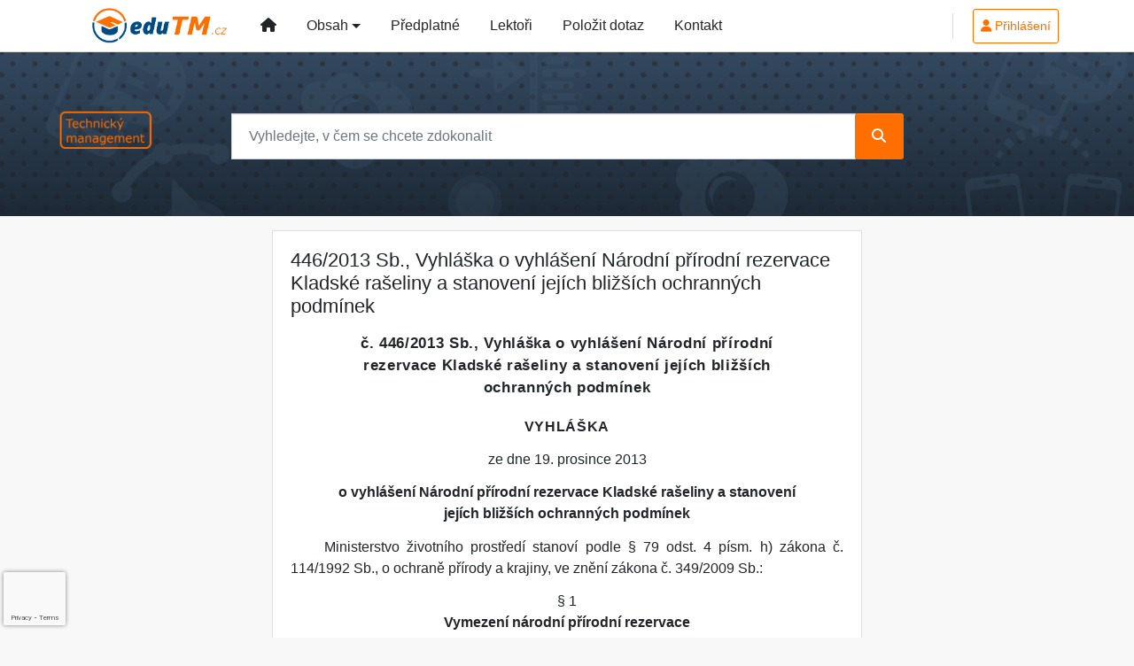

--- FILE ---
content_type: text/html; charset=ISO-8859-2
request_url: https://www.edutm.cz/33/446-2013-sb-vyhlaska-o-vyhlaseni-narodni-prirodni-rezervace-kladske-raseliny-a-stanoveni-jejich-blizsich-ochrannych-podminek-uniqueidOhwOuzC33qe_hFd_-jrpTs2j6SxxLnfDoy2xatOAb7ACD-vMUnwPlw/
body_size: 18391
content:
<!doctype html>
<html lang="cs-CZ">
  <head>
  		<!-- Google Tag Manager -->
<script>
window.dataLayer = window.dataLayer || [];
function gtag(){window.dataLayer.push(arguments);}
gtag('consent', 'default', {
	'analytics_storage': 'denied',
	'ad_storage': 'denied',
	'ad_user_data': 'denied',
	'ad_personalization': 'denied'
})
window.dataLayer.push({"config":{"ga4_general_id":"G-5S0SZWD26X"},"portal":{"portal_id":662,"portal_name":"EDUsv\u011bt Technick\u00fd management"},"session":{"wa":"WWW26I5 ED"},"document":{"uri":"legislationcz:\/\/Sb.\/2013z446\/00\/0","access_type":"paid document","source_product":"Sb."},"user":{"visitor":"Anonymous","reg":{"mmoffercount":""}},"product":[]});
(function(w,d,s,l,i){w[l]=w[l]||[];w[l].push({'gtm.start':
new Date().getTime(),event:'gtm.js'});var f=d.getElementsByTagName(s)[0],
j=d.createElement(s),dl=l!='dataLayer'?'&l='+l:'';j.async=true;j.src=
'https://www.googletagmanager.com/gtm.js?id='+i+dl;f.parentNode.insertBefore(j,f);
})(window,document,'script','dataLayer','GTM-M2VV3RB');
  window.isGtm = true; // CIF var
</script>
<!-- End Google Tag Manager -->
    <title>446/2013 Sb., Vyhláška o vyhlášení Národní přírodní rezervace Kladské rašeliny a stanovení jejích bližších ochranných podmínek | EDUTM.cz</title>
    <meta charset="ISO-8859-2">
    <meta name="viewport" content="width=device-width, initial-scale=1, shrink-to-fit=no">
<link rel="canonical" href="https://www.edutm.cz/33/446-2013-sb-vyhlaska-o-vyhlaseni-narodni-prirodni-rezervace-kladske-raseliny-a-stanoveni-jejich-blizsich-ochrannych-podminek-uniqueidOhwOuzC33qe_hFd_-jrpTs2j6SxxLnfDoy2xatOAb7ACD-vMUnwPlw/" />
<meta name="robots" content="index,follow" />

<meta name="author" content="Verlag Dashöfer">
<meta name="copyright" content="Verlag Dashöfer">
<meta name="publisher" content="Verlag Dashöfer">
<meta name="description" content="446/2013 Sb., Vyhláška o vyhlášení Národní přírodní rezervace Kladské rašeliny a stanovení jejích bližších ochranných podmínek">
<meta name="theme-color" content="#487219">
<link rel="icon" href="/favicon.ico" type="image/x-icon" />
<link href="https://www.dashofer.cz/rss/?rss_channel=50" rel="alternate" type="application/rss+xml" title="RSS">
    <!-- Bootstrap CSS -->
<link rel="stylesheet" href="//image.dashofer.cz/styles/css/jqueryui/jquery-ui-1.12.1custom.min.css?browsercache=vnc5cesees6.2.4">
<link rel="stylesheet" href="//image.dashofer.cz/styles/css/jqueryui/jquery-ui-1.12.1custom.structure.min.css?browsercache=vnc5cesees6.2.4">
<link rel="stylesheet" href="//image.dashofer.cz/styles/css/jqueryui/jquery-ui-1.12.1custom.theme.min.css?browsercache=vnc5cesees6.2.4">

     
       
    <link rel="stylesheet" href="//image.dashofer.cz/styles/css/662_bootstrap4_edu_style.css?browsercache=vnc5cesees6.2.4">
 
		<link rel="stylesheet" href="//image.dashofer.cz/js/css/font-awesome-6/css/all.min.css?browsercache=vnc5cesees6.2.4"><script src='//image.dashofer.cz/js/jquery-3.3.1.min.js'></script>
<script src='//image.dashofer.cz/js/jquery.ui-1.12.1custom.min.js'></script>
<script src='//image.dashofer.cz/js/bootstrap.4.min.js?browsercache=vnc5aph6.2.4'></script>
<script src='//image.dashofer.cz/js/modernizr.4.min.js?browsercache=vnc5aph6.2.4'></script>
<script src="//image.dashofer.cz/js/min.js.phtml?js=offcanvas.bootstrap.js&amp;browsercache=vnc5aph6.2.4"></script>
<script>
			jQuery.fn.bootstrapModal = jQuery.fn.modal.noConflict();
		</script>
<script src="//image.dashofer.cz/js/min.js.phtml?js=jquery.autocomplete.1.2.js%2Cjquery.multiselect.js%2Cjquery.cookie.js%2Cjquery.cluetip.1.2.5.min.js%2Cjquery.simplemodal.js%2Cjquery.trunk8.js%2Cjquery.sticky-kit.min.js%2Cjquery.scrollto.min.js%2Cjquery.mask.js%2Cjquery.hoverIntent.js%2Ctexthighlighter.js%2Cgettext.js&amp;browsercache=vnc5aph6.2.4"></script>
<script src="//image.dashofer.cz/js/jquery.cluetip.1.2.5.min.js"></script>
<script src="//image.dashofer.cz/js/min.js.phtml?js=cif.basicfuncs.js%2Csearch.js%2Ccif.portalfx.js%2Ccif.prospectvalid.bootstrap.js%2Coffcanvas.js%2Cbootstrap-gallery.js%2Cif-b4-breakpoint.min.js&amp;browsercache=vnc5aph6.2.4"></script>
<script src="//image.dashofer.cz/js/min.js.phtml?js=cif.onload.js%2Ccif.forms.js&amp;browsercache=vnc5aph6.2.4" defer></script>
<script src="//image.dashofer.cz/js/min.js.phtml?js=cif.document.js&amp;browsercache=vnc5aph6.2.4"></script><script src="//image.dashofer.cz/js/ekko_lightbox.js?browsercache=vnc5aph6.2.4"></script><script>
var search_account_prospect_step2 = "/34/2/moje-udaje/";
var step_prospect = 0;
addCifString('lang', 'cz');addCifString('lang_iso_code', 'cs');addCifString('presentation_framework', 'bootstrap');addCifString('wa', 'WWW26I5 ED');addCifString('jquery_document_ready_external', '1');addCifString('hidecellimg', '<i class="fas fa-chevron-up"></i>');addCifString('portalsettingscookieexpire', '1');addCifString('showcellimg', '<i class="fas fa-chevron-down"></i>');addCifString('dutipcellrotationspeed', '16000');addCifString('js_prefix', '/');addCifString('portalimagespath', '//image.dashofer.cz/gen3_smlibtpprofi/');addCifString('systemlang', 'cz');addCifString('querylinkchar', '?');addCifString('viewlawpartlink', '/36/1/pravni-predpisy/');addCifString('lawlinkincluetip', '0');addCifString('msg_time_versions_disabled', 'Prohlížení časových verzí není dostupné');addCifString('onb_common_img_prefix', '//image.dashofer.cz/onb/common_pictograms/gen3_smlibtpprofi/');addCifString('loaderbig', '<div class="loader-big"><i class="fa-solid fa-spinner fa-spin fa-2x"></i></div>');addCifString('loadersmall', '<div class="loader-small"><i class="fa-solid fa-spinner fa-spin"></i></div>');addCifString('searchinputinfotext', 'Vyhledejte, v čem se chcete zdokonalit');addCifString('usernameinfotext', 'uživatelské jméno');addCifString('psswinfotext', 'osobní heslo');addCifString('serpbarelement', '');addCifString('serpbarelementoffset', '');addCifString('show_dom_element_zoom', '0');addCifString('zoom_button_position', '');addCifString('msg_modal_handler', 'zvětšit');addCifString('msg_close', 'Zavřít');addCifString('feedbackname', '');addCifString('feedbackmail', '');addCifString('msg_feedback_your_name', 'Vaše jméno');addCifString('msg_feedback_your_email', 'Váš e-mail');addCifString('msg_feedback_your_phone', 'Váš telefon');addCifString('clue_close_button_img', 'close_button.jpg');addCifString('lawlinkprefix', '/?');addCifString('closecluetip', 'zavřít');addCifString('msg_preview', 'Náhled');addCifString('msg_close', 'Zavřít');addCifString('msg_conjunction_of', 'z');addCifString('requireunlogin', '');addCifString('last_known_login', '');addCifString('enable_known_user_login_dialog_autoopen', '1');addCifString('badlogin', '0');addCifString('allowfeedbackbubble', '1');addCifString('issupportedbrowser', '');addCifString('isie8', '');addCifString('fdpopupdelay', '40000');addCifString('dataquestion_user_name', 'Jméno');addCifString('dataquestion_user_lastname', 'Příjmení');addCifString('msg_first_and_lastname', 'Jméno a příjmení');addCifString('showlogin', '');addCifString('step_prospect', '1');addCifString('search_account_prospect_step2', '');addCifString('filtered_select_input_placeholder', '');addCifString('query', '');addCifString('autocompleteOn', '1');addCifString('whisperer_mode', '2');addCifString('force_jquery_autocomplete_version', '1.2');addCifString('icon_search', '<i class="fa-solid fa-search "></i>');addCifString('icon_file_text_o', '<i class="fa-solid fa-copy "></i>');addCifString('user-tie', '<i class="fa-solid fa-user-tie "></i>');addCifString('disablefeedbacksound', '');addCifString('enable_fulsoft_leg_doc_mode', '');addCifString('shorten_title_element', '#documentHeading h1');addCifString('showreport', '');addCifString('search_monitor_help_page', '/34/9/1/');addCifString('msg_delete', 'Smazat');addCifString('msg_really_delete', 'Opravdu smazat?');addCifString('msg_choose', 'vyberte');addCifString('srch_in_doc_not_found', 'výraz nenalezen');addCifString('msg_understand', 'OK');addCifString('reg_ok_button', 'OK');addCifString('enable_contact_prospect', '1');addCifString('passwords_are_not_same', 'Zadaná hesla si neodpovídají.');addCifString('enable_opening_menu_tracking', '1');addCifString('msg_video_connection_error', 'Omlouváme se, přehrávač se nepodařilo načíst. Pokud obtíže přetrvávají, kontaktujte nás prosím na info@dashofer.cz.');addCifString('disable_jasny_bootstrap', '1');addCifString('display_query_in_serpbar', 'mobile');addCifString('icon_check', '<i class="fa-solid fa-check "></i>');addCifString('msg_thank_you_for_your_comment', 'Děkujeme za Váš komentář.');addCifString('admin_favouritedoc_cell_title', 'Oblíbené dokumenty');addCifString('msg_document_removed_to_fav', 'Dokument č. %link% byl odebrán z oblíbených.');addCifString('msg_document_added_to_fav', 'Dokument č. %link% byl přidán do oblíbených.');addCifString('filter_items_in_url_param', '1');addCifString('msg_not_remind_button', 'Nepřipomínat');addCifString('msg_remind_button', 'Připomenout');
</script>

<script type="text/javascript" src="//image.dashofer.cz/js/min.js.phtml?js=bootstrap-datepicker.js&amp;browsercache=vnc5aph6.2.4"></script>
<script>


</script>
 
  </head>
  <body>
		<!-- Google Tag Manager (noscript) -->
<noscript><iframe src="https://www.googletagmanager.com/ns.html?id=GTM-M2VV3RB"
height="0" width="0" style="display:none;visibility:hidden"></iframe></noscript>
<!-- End Google Tag Manager (noscript) -->
    <div class="container-fluid p-0 mb-0">
        	<nav id="topBarSM" class="navbar navbar-expand-xs fixed-top no-gutters p-0 d-lg-none d-xl-none px-0 py-1 d-print-none" role="navigation">
    		<div class="container">
    			<a class="navbar-brand" href="/">
				    <img id="topLogoXs" src="//image.dashofer.cz/gen3_smlibtpprofi/logo-xs-662.svg?browsercache=vnc5nesnezi6.2.4" alt="EDUTM.cz">
				 </a>
		         <ul class="nav navbar-nav">
				 <li class="nav-item">
		            	<a id="offcanvas-content-tree" class="navbar-toggle nav-link text-dark">
		            		<i class="fa-light fa-folder-tree icon"></i>		            		<div class="text-lowercase">Obsah</div>
		            	</a>
		            </li>
				 <li class="nav-item">
		            	<a id="menu-search" class="navbar-toggle nav-link text-dark">
							<i class="fa-light fa-search icon"></i>		            		<div class="text-lowercase">HLEDAT</div>
		            	</a>
		            </li>
		            <li class="nav-item">
		            	<a id="menu-login" class="nav-link text-dark">
												            		<i class="fa-light fa-user icon"></i>		            		<div class="text-lowercase">PŘIHLÁSIT</div>
		            	</a>
		            </li>
		            <li class="nav-item">
		            	  <a id="hamburger" class="navbar-toggle nav-link text-dark">
		            		<div id="nav-icon1">
							  <span></span>
							  <span></span>
							  <span></span>
							</div>
		            		<div class="text-lowercase">menu</div>
		            	</a>
		            </li>
		         </ul>
    		</div>
    	</nav>
    		<!-- <div id="topBarSMcontext" class="fixed-top py-3 d-lg-none d-xl-none">
  			<div class="container">
          <div class="alert alert-rounded alert-warning m-0" role="alert">
            Tato akce je dostupná pouze pro přihlášené uživatele.          </div>
  			</div>
  		</div>
			-->
	     <nav id="topBar" class="navbar navbar-expand-lg fixed-top no-gutters p-0 d-none d-lg-block d-lg-block d-xl-block d-print-none" role="navigation">
        <div class="container">
          <div class="collapse navbar-collapse" id="exCollapsingNavbar">
          <a class="navbar-brand" href="/">
            <img id="topLogoXL" src="//image.dashofer.cz/gen3_smlibtpprofi/logo-662.svg?browsercache=vnc5aph6.2.4 alt="EDUTM.cz"/>
          </a>
          <div class="collapse navbar-collapse js-navbar-collapse">                     
            <ul class="nav navbar-nav">     
                <li class="nav-item"><a href="/" class="nav-link btn btn-link px-lg-3 px-xl-3 py-3"><i class="fa-solid fa-home "></i></a></li>
                <li class="nav-item dropdown dropdown-large">
                  <a href="#" data-toggle="dropdown" class="dropdown-toggle nav-link btn btn-link px-lg-3 px-xl-3 py-3">Obsah</a>
                  <ul class="dropdown-menu dropdown-menu-large dropdown-grey row">
                    <li>
                      <ul class="list-unstyled">
                        <li><a href="/32/vyhledavani/?ns=1570#offset=0;filters=type%3Avzdelavani-on_line_seminar;sort_mode=datum_asc">On-line semináře LIVE</a></li>
                        <li><a href="/32/vyhledavani/?ns=1570#offset=0;filters=type%3Avzdelavani-zaznam;sort_mode=datum_desc">Záznamy</a></li>
                        <li><a href="/32/vyhledavani/?ns=1570#offset=0;filters=type%3Apravni_predpis">Právní předpisy</a></li>
                        <li class="border-top pt-1 mt-2"><a href="/32/vyhledavani/?ns=1570#offset=0">Vše</a></li>
                      </ul>
                    </li>
                  </ul>                 
                </li>  
                <li class="nav-item dropdown dropdown-large">
                  <a href="/predplatne/" class="nav-link btn btn-link px-lg-3 px-xl-3 py-3">Předplatné</a>
                </li>
                <li class="nav-item"><a href="/7/lektori/" class="nav-link btn btn-link px-lg-3 px-xl-3 py-3">Lektoři</a></li>
                <li class="nav-item"><a href="/6/12/muj-dotaz/" class="nav-link btn btn-link px-lg-3 px-xl-3 py-3">Položit dotaz</a></li>
               <!-- <li class="nav-item"><a href="/#mobilni_aplikace" class="nav-link btn btn-link px-lg-3 px-xl-3 py-3">Aplikace</a></li>-->
                <li class="nav-item"><a href="/0/8/kontakt/" class="nav-link btn btn-link px-lg-3 px-xl-3 py-3">Kontakt</a></li>
            </ul>  
          </div>   
          <ul class="nav navbar-nav flex-row justify-content-between ml-auto"><li class="dropdown order-1"><a href="#" id="topBarLogin" data-toggle="dropdown" class="nav-link btn btn-rounded btn-sm btn-outline-primary btn-divider" title="Přihlášení / registrace zdarma"><i class="fa-solid fa-user "></i>&nbsp;Přihlášení</a><ul class="dropdown-menu dropdown-menu-right drop-menu-login mt-2 animated fadeIn"><li class="pt-3 px-3"><ul class="nav nav-tabs nav-tabs-rounded mb-3" id="LoginTabs" role="tablist"><li class="nav-item"><a class="nav-link active text-dark" id="login-tab" data-toggle="tab" href="#login" role="tab" aria-controls="login" aria-selected="true">Přihlášení</a></li><li class="nav-item"><a class="nav-link text-muted" id="reg-tab" data-toggle="popover" data-placement="right" href="#">Nový účet</a><script>
                jQuery(function () {
                  jQuery('#reg-tab').popover({
                    html: true,
                    content: jQuery('#registration').html(),
                    trigger: 'focus'
                  });
                });
                </script></li></ul><div class="tab-content" id="LoginTabsContent"><!-- login tab begin --><div class="tab-pane show active" id="login" role="tabpanel" aria-labelledby="login"><div class="alert alert-danger alert-rounded animated shake d-none" role="alert"><i class="fa-solid fa-lock "></i>Pro plné využití funkcí portálu se prosím přihlaste.</div><form class="cif-form" method="post"><div style="display:none;">Input:<noscript><input type="hidden" name="javascript" value="off" /></noscript><input name="i_am_vd_guard" type="text" value=""/><input name="fname" rel="fname1" type="hidden" value="nothing" /><input name="lname" type="hidden" value="value" /><script type="text/javascript">
 var fnameInput = document.querySelectorAll('[rel="fname1"]');
 if(fnameInput.length > 0){for(var i = 0; i < fnameInput.length; i++){fnameInput[i].value='thing';}}
</script></div><input name="formguid" type="hidden" value="ecdeb173670c2dc418282c4046435a99" />
<div class="form-group">
<div class="form-control-icon"><input type="text" name="username"  class="form-control pl-4" required placeholder="uživatelské jméno"><span class="input-group-addon"><i class="fa-solid fa-user "></i></span></div><div class="invalid-feedback" style="display: none;" data-for="username"> </div></div><div class="form-group">
<div class="form-control-icon"><input type="password" name="userpass"  class="form-control pl-4" required placeholder="osobní heslo" data-no-trim="true"><span class="reveal-password-trigger" title="Zobrazit vložené heslo"><i class="fa-solid fa-eye "></i></span><span class="input-group-addon"><i class="fa-solid fa-lock "></i></span></div><div class="invalid-feedback" style="display: none;" data-for="userpass"> </div></div><input type="hidden" name="rememberunask"  value="1"><div class="form-group">
<div class="custom-control  custom-checkbox"><input type="checkbox" name="rememberun" id="rememberun"  class="custom-control-input"><label class="custom-control-label" for="rememberun">Zapamatovat</label></div></div><a class="text-dark" href="/34/28/nastaveni-osobniho-hesla/?backurl=https%3A%2F%2Fwww.edutm.cz%2F33%2F446-2013-sb-vyhlaska-o-vyhlaseni-narodni-prirodni-rezervace-kladske-raseliny-a-stanoveni-jejich-blizsich-ochrannych-podminek-uniqueidOhwOuzC33qe_hFd_-jrpTs2j6SxxLnfDoy2xatOAb7ACD-vMUnwPlw%2F">
          <p>
            <small>Zapomněl(a) jste své osobní heslo?</small>
            <br>
            <small>Neznáte své přístupové údaje?</small>
          </p>
        </a><div class="form-group">
<button type="submit"  class="btn btn-rounded btn-secondary btn-block">Přihlásit</button></div></form>
</div><!-- login tab end --><!-- registration tab begin --><div class="tab-pane" id="registration" role="tabpanel" aria-labelledby="registration"><p>Získejte přístup k tomuto placenému dokumentu zdarma.</p>
<p>Informace najdete pod ukázkou textu.</p><script>
                            jQuery(document).ready(function(){
                              ProspectOnSubmit();
                            });
                          </script></div><!-- registration tab end --></div><div class="text-right"><span id="topBarLoginCloseHandle"><i class="fa-solid fa-chevron-up "></i></span></div></li></ul></li></ul><!-- not logged -->
        </div>
      </div>
    </nav>    			<header class="row no-gutters">
				<div class="col d-none d-lg-block d-lg-block d-xl-block bg-searchcol d-print-block">
					<div class="container">					
            <div class="row d-none d-print-block"><!-- print logo -->
              <div class="col-4">
               <img id="topLogo" src="//image.dashofer.cz/gen3_smlibtpprofi/logo-662.svg?browsercache=vnc5nesnezi6.2.4" alt="EDUTM.cz"/>
              </div>
            </div>
            <div class="row align-items-center d-print-none">
							              <img class="branch-logo" src="//image.dashofer.cz/gen3_smlibtpprofi/branch-logo.svg" />
                                          <!-- zmena oproti onlibu -->
							<div class="col-xl-9 col-lg-9 mx-auto py-5 px-xl-5"><form  action="/" name="srchform" onsubmit="if(srchform.query.value==''||srchform.query.value==' '||srchform.query.value=='Vyhledejte, v čem se chcete zdokonalit'){portalAlert('Zadejte prosím text, který chcete vyhledat.', 'OK');return false;}else{return true;}" accept-charset="utf-8"><input type="hidden" name="sekce" value="32"><div class="form-row"><div class="col"><label class="sr-only" for="search-input-main"></label><div class="input-group input-group-searchbox text-center  input-group-md"><input  id="search-input-main" type="text" class="form-control search_input" name="query" value="" title="" placeholder="Vyhledejte, v čem se chcete zdokonalit" required><span class="input-group-append"><button class="btn btn-primary btn-search" type="submit" title="Hledat"><i class="fa-solid fa-search "></i></button></span></div></div></div></form></div>						</div>
            
					</div>
				</div>
			</header>
      		</div>
		<!-- body begin -->
		    <div class="container test">
						<div class="row">
				                <main id="main" class="col-xs-12 col-sm-12 col-md-12 col-lg col-xl py-3 main">
        				<!-- bodymiddle --><!-- bodymiddle 33_0_0 nl: 1 --><div class="card single-col">
  <div class="card-body">
<script type="text/javascript" src="js/jquery.history.js?browsercache=vnc5aph6.2.4"></script>
<form method="post"><div style="display:none;">Input:<noscript><input type="hidden" name="javascript" value="off" /></noscript><input name="i_am_vd_guard" type="text" value=""/><input name="fname" rel="fname2" type="hidden" value="nothing" /><input name="lname" type="hidden" value="value" /><script type="text/javascript">
 var fnameInput = document.querySelectorAll('[rel="fname2"]');
 if(fnameInput.length > 0){for(var i = 0; i < fnameInput.length; i++){fnameInput[i].value='thing';}}
</script></div><input name="formguid" type="hidden" value="bf2393048165004622c856998e0a8006" />
<!-- SMLIBTP 2903 --><div class="shortenedText"><div id="article_preview"><div itemscope itemtype="http://schema.org/Article">
<div itemprop="articleBody" id="docBodyDiv">
<div id="documentHeading">
        <div id="fontsize-action" class="btn-group btn-group-sm btn-group-rounded" role="group">
            <button id="decrease" class="btn btn-sm btn-rounded btn-outline-light disabled" href="#" title="zmenšit písmo"><small>A <i class="fa-regular fa-arrow-down "></i></small></button>
            <button id="increase" class="btn btn-sm btn-rounded btn-outline-light" href="#" title="zvětšit písmo">A <i class="fa-regular fa-arrow-up "></i></button>
        </div><h1 class="title_lawsource_sb">446/2013 Sb., Vyhláška o vyhlášení Národní přírodní rezervace Kladské rašeliny a stanovení jejích bližších ochranných podmínek</h1></div>

<div class="sba">

<div class="sbc" style="margin-top:10pt;"><span style="letter-spacing:0.5pt;font-weight:bold;font-family:Arial;font-size:13pt;">č. 446/2013 Sb., Vyhláška o vyhlášení Národní přírodní rezervace Kladské rašeliny a stanovení jejích bližších ochranných podmínek</span></div>
<div class="sbc" style="margin-top:15pt;"><span style="letter-spacing:0.5pt;font-weight:bold;text-transform:uppercase;font-size:12pt;">VYHLÁŠKA</span></div>
<div class="sbc" style="margin-top:10pt;margin-bottom:10pt;"><span style="font-weight:normal;">ze dne 19. prosince 2013</span></div>
<div class="sbc"><span style="font-weight:bold;">o vyhlášení Národní přírodní rezervace Kladské rašeliny a stanovení jejích bližších ochranných podmínek</span></div>

<div class="sbp" style="margin-top:10pt;"><span style="font-weight:normal;">Ministerstvo životního prostředí stanoví podle § 79 odst.&nbsp;4 písm.&nbsp;h) zákona č. <lnk href="/33/114-1992-sb-zakon-ceske-narodni-rady-o-ochrane-prirody-a-krajiny-ve-zneni-ucinnem-k-1-10-2025-uniqueidOhwOuzC33qe_hFd_-jrpTpxqq2mQWBz60GT_jYk5qXACD-vMUnwPlw/" class="lawlinkpreg">114/1992 Sb.</lnk>, o ochraně přírody a krajiny, ve znění zákona č. 349/2009 Sb.:</span></div>

<div class="sbc" style="margin-top:10pt;"><lnk name="p1">§ 1</lnk></div>
<div class="sbc"><span style="font-weight:bold;">Vymezení národní přírodní rezervace</span></div>
<div class="sbp">
(1)<span class="name-space">&nbsp;</span>
Vyhlašuje se Národní přírodní rezervace Kladské rašeliny (dále jen &#132;národní přírodní rezervace&rdquo;).</div>
<div class="sbp">
(2)<span class="name-space">&nbsp;</span>
Národní přírodní rezervace se rozkládá na území Karlovarského kraje, v katastrálních územích Mariánské Lázně, Prameny, Lázně Kynžvart a Vranov u Rovné. Hranice národní přírodní rezervace se stanoví uzavřenými geometrickými obrazci s přímými stranami, jejichž vrcholy jsou určeny souřadnicemi jednotné trigonometrické sítě katastrální<span style="font-size:9.0pt;font-weight:normal;font-family:Arial;"><sup><lnk href="#q1" rel="#q1" class="law_ftn_cluetip" title="1)">1)</lnk> </sup></span>. Seznamy souřadnic vrcholů geometrických obrazců tak, jak jdou v obrazcích za sebou, jsou uvedeny v příloze č. 1 k této vyhlášce.</div>
<div class="sbp">
(3)<span class="name-space">&nbsp;</span>
Orientační grafické znázornění území národní přírodní rezervace a jejího ochranného pásma je uvedeno v příloze č. 2 k této vyhlášce.</div>


<div class="sbc" style="margin-top:10pt;"><lnk name="p2">§ 2</lnk></div>
<div class="sbc"><span style="font-weight:bold;">Předmět ochrany</span></div>
<div class="sbp">Předmětem ochrany národní přírodní rezervace jsou
<div class="sbp1">
<span class="p1name">a)</span><span class="name-space">&nbsp;</span>
přirozené lesní porosty tvořené především společenstvy rašelinných a podmáčených smrčin a blatkových borů,</div>
<div class="sbp1">
<span class="p1name">b)</span><span class="name-space">&nbsp;</span>
přirozená bezlesí tvořená především společenstvy otevřených vrchovišť a přechodových rašelinišť a</div>
<div class="sbp1">
<span class="p1name">c)</span><span class="name-space">&nbsp;</span>
populace vzácných a ohrožených druhů rostlin, borovice blatky (Pinus rotundata), borovice rašelinné (Pinus subpumilio) a šichy černé (Empetrum nigrum), včetně jejich biotopů.</div>
</div>


<div class="sbc" style="margin-top:10pt;"><lnk name="p3">§ 3</lnk></div>
<div class="sbc"><span style="font-weight:bold;">Bližší ochranné podmínky</span></div>
<div class="sbp">Jen se souhlasem příslušného orgánu ochrany přírody lze v národní přírodní rezervaci
<div class="sbp1">
<span class="p1name">a)</span><span class="name-space">&nbsp;</span>
povolovat nebo provádět změny druhů pozemků nebo způsobů jejich využití<span style="font-size:9.0pt;font-weight:normal;font-family:Arial;"><sup><lnk href="#q2" rel="#q2" class="law_ftn_cluetip" title="2)">2)</lnk> </sup></span>,</div>
<div class="sbp1">
<span class="p1name">b)</span><span class="name-space">&nbsp;</span>
povolovat nebo provádět geologické práce spojené se zásahem do území, nebo</div>
<div class="sbp1">
<span class="p1name">c)</span><span class="name-space">&nbsp;</span>
umožňovat volný pohyb psů, s výjimkou výkonu práva myslivosti.</div>
</div>


<div class="sbc" style="margin-top:10pt;"><lnk name="p4">§ 4</lnk></div>
<div class="sbc"><span style="font-weight:bold;">Účinnost</span></div>
<div class="sbp">Tato vyhláška nabývá účinnosti dnem 1. ledna 2014.</div>

<div class="sbc" style="margin-top:10pt;">&nbsp;<div class="sbc" style="margin-top:10pt;">
<div class="sbc">Ministr:</div>
<div class="sbc">Mgr. <b>Podivínský</b> v. r.</div>
</div>&nbsp;</div>
<lnk namee="a1"></lnk>
<div class="sbright" style="font-size:9pt;font-weight:bold;margin-top:24pt;margin-bottom:10pt;">Příloha č. 1 k vyhlášce č. 446/2013 Sb.</div>
<div class="sbc"><u>Seznam souřadnic (S-JTSK) jednotlivých vrcholů geometrických obrazců, kterými jsou stanoveny hranice Národní přírodní rezervace Kladské rašeliny</u></div>
<div class="sba">Geometrický obrazec 1 - hranice Národní přírodní rezervace Kladské rašeliny - část Malá slatina
<div class="sbblank">&nbsp;</div>
<div align="center" class="sbblank"><div class="law_table_scroll"><table class="tbl4" align="center" border="0" cellspacing="0" cellpadding="2px" style="border:none;border-collapse:collapse;">
<tr>
<td class="td0" width="147" valign="top"><div style="margin-left:3pt;margin-right:3pt;margin-first:-1pt;">
<b>číslo bodu</b>
</div></td>
<td class="td1" width="154" valign="top"><div style="margin-left:3pt;margin-right:3pt;margin-first:-1pt;">
<b>souřadnice - Y [m]</b>
</div></td>
<td class="td2" width="154" valign="top"><div style="margin-left:3pt;margin-right:3pt;margin-first:-1pt;">
<b>souřadnice - X [m]</b>
</div></td>
<td class="td3" width="154" valign="top"><div style="margin-left:3pt;margin-right:3pt;margin-first:-1pt;">
<b>pořadí bodu v obrazci</b>
</div></td>
</tr>
<tr>
<td class="td0" width="147" valign="top"><div style="margin-left:3pt;margin-right:3pt;margin-first:-1pt;">132000690101</div></td>
<td class="td1" width="154" valign="top"><div style="margin-left:3pt;margin-right:3pt;margin-first:-1pt;">865913,75</div></td>
<td class="td2" width="154" valign="top"><div style="margin-left:3pt;margin-right:3pt;margin-first:-1pt;">1029581,44</div></td>
<td class="td3" width="154" valign="top"><div style="margin-left:3pt;margin-right:3pt;margin-first:-1pt;">1</div></td>
</tr>
<tr>
<td class="td0" width="147" valign="top"><div style="margin-left:3pt;margin-right:3pt;margin-first:-1pt;">132000690102</div></td>
<td class="td1" width="154" valign="top"><div style="margin-left:3pt;margin-right:3pt;margin-first:-1pt;">865911,95</div></td>
<td class="td2" width="154" valign="top"><div style="margin-left:3pt;margin-right:3pt;margin-first:-1pt;">1029632,77</div></td>
<td class="td3" width="154" valign="top"><div style="margin-left:3pt;margin-right:3pt;margin-first:-1pt;">2</div></td>
</tr>
<tr>
<td class="td0" width="147" valign="top"><div style="margin-left:3pt;margin-right:3pt;margin-first:-1pt;">132000690103</div></td>
<td class="td1" width="154" valign="top"><div style="margin-left:3pt;margin-right:3pt;margin-first:-1pt;">865915,23</div></td>
<td class="td2" width="154" valign="top"><div style="margin-left:3pt;margin-right:3pt;margin-first:-1pt;">1029696,09</div></td>
<td class="td3" width="154" valign="top"><div style="margin-left:3pt;margin-right:3pt;margin-first:-1pt;">3</div></td>
</tr>
<tr>
<td class="td0" width="147" valign="top"><div style="margin-left:3pt;margin-right:3pt;margin-first:-1pt;">132000690104</div></td>
<td class="td1" width="154" valign="top"><div style="margin-left:3pt;margin-right:3pt;margin-first:-1pt;">865909,35</div></td>
<td class="td2" width="154" valign="top"><div style="margin-left:3pt;margin-right:3pt;margin-first:-1pt;">1029744,97</div></td>
<td class="td3" width="154" valign="top"><div style="margin-left:3pt;margin-right:3pt;margin-first:-1pt;">4</div></td>
</tr>
<tr>
<td class="td0" width="147" valign="top"><div style="margin-left:3pt;margin-right:3pt;margin-first:-1pt;">132000690105</div></td>
<td class="td1" width="154" valign="top"><div style="margin-left:3pt;margin-right:3pt;margin-first:-1pt;">865866,31</div></td>
<td class="td2" width="154" valign="top"><div style="margin-left:3pt;margin-right:3pt;margin-first:-1pt;">1029717,74</div></td>
<td class="td3" width="154" valign="top"><div style="margin-left:3pt;margin-right:3pt;margin-first:-1pt;">5</div></td>
</tr>
<tr>
<td class="td0" width="147" valign="top"><div style="margin-left:3pt;margin-right:3pt;margin-first:-1pt;">132000690151</div></td>
<td class="td1" width="154" valign="top"><div style="margin-left:3pt;margin-right:3pt;margin-first:-1pt;">865836,16</div></td>
<td class="td2" width="154" valign="top"><div style="margin-left:3pt;margin-right:3pt;margin-first:-1pt;">1029695,49</div></td>
<td class="td3" width="154" valign="top"><div style="margin-left:3pt;margin-right:3pt;margin-first:-1pt;">6</div></td>
</tr>
<tr>
<td class="td0" width="147" valign="top"><div style="margin-left:3pt;margin-right:3pt;margin-first:-1pt;">132000690106</div></td>
<td class="td1" width="154" valign="top"><div style="margin-left:3pt;margin-right:3pt;margin-first:-1pt;">865828,66</div></td>
<td class="td2" width="154" valign="top"><div style="margin-left:3pt;margin-right:3pt;margin-first:-1pt;">1029669,42</div></td>
<td class="td3" width="154" valign="top"><div style="margin-left:3pt;margin-right:3pt;margin-first:-1pt;">7</div></td>
</tr>
<tr>
<td class="td0" width="147" valign="top"><div style="margin-left:3pt;margin-right:3pt;margin-first:-1pt;">132000690107</div></td>
<td class="td1" width="154" valign="top"><div style="margin-left:3pt;margin-right:3pt;margin-first:-1pt;">865813,21</div></td>
<td class="td2" width="154" valign="top"><div style="margin-left:3pt;margin-right:3pt;margin-first:-1pt;">1029619,67</div></td>
<td class="td3" width="154" valign="top"><div style="margin-left:3pt;margin-right:3pt;margin-first:-1pt;">8</div></td>
</tr>
<tr>
<td class="td0" width="147" valign="top"><div style="margin-left:3pt;margin-right:3pt;margin-first:-1pt;">132000690108</div></td>
<td class="td1" width="154" valign="top"><div style="margin-left:3pt;margin-right:3pt;margin-first:-1pt;">865761,61</div></td>
<td class="td2" width="154" valign="top"><div style="margin-left:3pt;margin-right:3pt;margin-first:-1pt;">1029634,91</div></td>
<td class="td3" width="154" valign="top"><div style="margin-left:3pt;margin-right:3pt;margin-first:-1pt;">9</div></td>
</tr>
<tr>
<td class="td0" width="147" valign="top"><div style="margin-left:3pt;margin-right:3pt;margin-first:-1pt;">132000690109</div></td>
<td class="td1" width="154" valign="top"><div style="margin-left:3pt;margin-right:3pt;margin-first:-1pt;">865706,30</div></td>
<td class="td2" width="154" valign="top"><div style="margin-left:3pt;margin-right:3pt;margin-first:-1pt;">1029611,17</div></td>
<td class="td3" width="154" valign="top"><div style="margin-left:3pt;margin-right:3pt;margin-first:-1pt;">10</div></td>
</tr>
<tr>
<td class="td0" width="147" valign="top"><div style="margin-left:3pt;margin-right:3pt;margin-first:-1pt;">132000690110</div></td>
<td class="td1" width="154" valign="top"><div style="margin-left:3pt;margin-right:3pt;margin-first:-1pt;">865677,72</div></td>
<td class="td2" width="154" valign="top"><div style="margin-left:3pt;margin-right:3pt;margin-first:-1pt;">1029551,00</div></td>
<td class="td3" width="154" valign="top"><div style="margin-left:3pt;margin-right:3pt;margin-first:-1pt;">11</div></td>
</tr>
<tr>
<td class="td0" width="147" valign="top"><div style="margin-left:3pt;margin-right:3pt;margin-first:-1pt;">132000690201</div></td>
<td class="td1" width="154" valign="top"><div style="margin-left:3pt;margin-right:3pt;margin-first:-1pt;">865679,94</div></td>
<td class="td2" width="154" valign="top"><div style="margin-left:3pt;margin-right:3pt;margin-first:-1pt;">1029475,27</div></td>
<td class="td3" width="154" valign="top"><div style="margin-left:3pt;margin-right:3pt;margin-first:-1pt;">12</div></td>
</tr>
<tr>
<td class="td0" width="147" valign="top"><div style="margin-left:3pt;margin-right:3pt;margin-first:-1pt;">132000690111</div></td>
<td class="td1" width="154" valign="top"><div style="margin-left:3pt;margin-right:3pt;margin-first:-1pt;">865693,21</div></td>
<td class="td2" width="154" valign="top"><div style="margin-left:3pt;margin-right:3pt;margin-first:-1pt;">1029436,92</div></td>
<td class="td3" width="154" valign="top"><div style="margin-left:3pt;margin-right:3pt;margin-first:-1pt;">13</div></td>
</tr>
<tr>
<td class="td0" width="147" valign="top"><div style="margin-left:3pt;margin-right:3pt;margin-first:-1pt;">132000690112</div></td>
<td class="td1" width="154" valign="top"><div style="margin-left:3pt;margin-right:3pt;margin-first:-1pt;">865686,89</div></td>
<td class="td2" width="154" valign="top"><div style="margin-left:3pt;margin-right:3pt;margin-first:-1pt;">1029373,08</div></td>
<td class="td3" width="154" valign="top"><div style="margin-left:3pt;margin-right:3pt;margin-first:-1pt;">14</div></td>
</tr>
<tr>
<td class="td0" width="147" valign="top"><div style="margin-left:3pt;margin-right:3pt;margin-first:-1pt;">132000690113</div></td>
<td class="td1" width="154" valign="top"><div style="margin-left:3pt;margin-right:3pt;margin-first:-1pt;">865625,30</div></td>
<td class="td2" width="154" valign="top"><div style="margin-left:3pt;margin-right:3pt;margin-first:-1pt;">1029388,95</div></td>
<td class="td3" width="154" valign="top"><div style="margin-left:3pt;margin-right:3pt;margin-first:-1pt;">15</div></td>
</tr>
<tr>
<td class="td0" width="147" valign="top"><div style="margin-left:3pt;margin-right:3pt;margin-first:-1pt;">132000690231</div></td>
<td class="td1" width="154" valign="top"><div style="margin-left:3pt;margin-right:3pt;margin-first:-1pt;">865598,45</div></td>
<td class="td2" width="154" valign="top"><div style="margin-left:3pt;margin-right:3pt;margin-first:-1pt;">1029373,30</div></td>
<td class="td3" width="154" valign="top"><div style="margin-left:3pt;margin-right:3pt;margin-first:-1pt;">16</div></td>
</tr>
<tr>
<td class="td0" width="147" valign="top"><div style="margin-left:3pt;margin-right:3pt;margin-first:-1pt;">132000690114</div></td>
<td class="td1" width="154" valign="top"><div style="margin-left:3pt;margin-right:3pt;margin-first:-1pt;">865563,42</div></td>
<td class="td2" width="154" valign="top"><div style="margin-left:3pt;margin-right:3pt;margin-first:-1pt;">1029339,51</div></td>
<td class="td3" width="154" valign="top"><div style="margin-left:3pt;margin-right:3pt;margin-first:-1pt;">17</div></td>
</tr>
<tr>
<td class="td0" width="147" valign="top"><div style="margin-left:3pt;margin-right:3pt;margin-first:-1pt;">132000690115</div></td>
<td class="td1" width="154" valign="top"><div style="margin-left:3pt;margin-right:3pt;margin-first:-1pt;">865649,46</div></td>
<td class="td2" width="154" valign="top"><div style="margin-left:3pt;margin-right:3pt;margin-first:-1pt;">1029302,73</div></td>
<td class="td3" width="154" valign="top"><div style="margin-left:3pt;margin-right:3pt;margin-first:-1pt;">18</div></td>
</tr>
</table></div></div></div></div></div></div><div class="shortened-text-ellipsis">&hellip;</div></div>
<div class="shortenedTextBottomFadeOut"></div>
</div>
<div><div id="meteredModelContainer" class="py-3">
	<div class="text-center">
    <button id="activateMeteredModel" rel="OhwOuzC33qe_hFd_-jrpTs2j6SxxLnfDoy2xatOAb7ACD-vMUnwPlw" data-uniquied="OhwOuzC33qe_hFd_-jrpTs2j6SxxLnfDoy2xatOAb7ACD-vMUnwPlw" data-version-year="" class="btn btn-secondary btn-rounded btn-lg track-display-event" data-event-displayaction="regLinkDisplay" data-event-category="regUser" data-event-place="paywallBelow50pctPreview">celý článek</button>
  </div>
</div></div></form>
<script>
  var currentLaw='';
  var currentKind='';
  function ShowFullText(scrollPositionAfterLoad){
    var ar=currentLaw.split("_");
    var ca=ar[0]+'_'+ar[1];
    selectLawDocument(ca,'full',scrollPositionAfterLoad);
    jQuery('.hidelawchanges').show();
    jQuery('.showlawchanges').hide();
  }
  function ShowCatalogInfo(){
    selectLawDocument(currentLaw,'katinfo:');
  }
  function selectLawDocument(id,forcectx,scrollPositionAfterLoad){
  }
  function lawPageStillLoading(){
  	if (lawPageLoading){
  		if (jQuery('#lawPageStillLoadingNotice').length==0){
  			jQuery('#lawPageLoader').after('<div style="display: none;" id="lawPageStillLoadingNotice"></div>');
  			jQuery('#lawPageStillLoadingNotice').fadeIn(500);
  		}
  	}
  }
  function lawPageLoaded(){
	jQuery('#docBodyTabs').show().tabs({
		beforeActivate: function(event, ui) {
			//;
		},
		beforeLoad: function(event, ui) {
			ui.panel.html('<div class="loader-big"><i class="fa-solid fa-spinner fa-spin fa-2x"></i></div>');
		},
		load: function(event, ui) {
			var tabKey=ui.tab.find('a').attr('rel');
			if (typeof docBodyTabLoadCallbacks=='object' && typeof docBodyTabLoadCallbacks[tabKey]=='function'){
				docBodyTabLoadCallbacks[tabKey]();			}
		},
		activate: function(event, ui) {
			var activated=jQuery('#docBodyTabs').tabs('option', 'active');
			if (activated==0){
				if ('pushState' in history){
					history.pushState('', document.title, window.location.pathname+window.location.search);
				}else{
					window.location.hash='';
				}
			}else{
				window.location.hash=ui.newPanel.attr('id');
			}
			var top=jQuery('#searchcontent').offset().top-jQuery('#head').height();
			jQuery('html,body').animate({scrollTop: top}, 'fast');
		}
	});
    jQuery('#legislation_versions').load('searchcontent.phtml',{ action : 'fulsoftGetDocumentVersions', id : 'OhwOuzC33qe_hFd_-jrpTs2j6SxxLnfDoy2xatOAb7ACD-vMUnwPlw' },function(){
      var optionsCount=0;
      var prevenabled=0;
      var nextenabled=0;
      var first=1;
      var someSelected=0;
      jQuery("#legislation_versions option").each(function(){
        if(someSelected) prevenabled=1;
        if(jQuery(this).attr('selected')){
          if(!first) nextenabled=1;
          someSelected=1;
        }
        first=0;
        optionsCount++;
      });
      if(!prevenabled){
        jQuery('.law-navigation .prev').addClass('disabled');
      }else{
        jQuery('.law-navigation .prev').removeClass('disabled');
      }
      if(!nextenabled){
        jQuery('.law-navigation .next').addClass('disabled');
      }else{
        jQuery('.law-navigation .next').removeClass('disabled');
      }
      if(optionsCount>1){
        jQuery('.law-navigation').show();
        jQuery('.lawtreebuttons').show();
        jQuery('#showlawchanges').hide();
        jQuery('#hidelawchanges').show();
//        if(jQuery('#hidelawchanges').css('display')=='none') jQuery('#showlawchanges').show();
      }
      jQuery('#legislation_versions').change(function(){
        document.location=GetPortalUriLink(jQuery('#legislation_versions').val())+document.location.hash;
      });
      jQuery('.law-navigation .next').click(function(){
        var previous='';
        jQuery("#legislation_versions option").each(function(){
          var thisVal=jQuery(this).val();
          if(jQuery('#legislation_versions').val()==thisVal){
            if(previous!='') document.location=GetPortalUriLink(previous)+document.location.hash;
          }
          previous=thisVal;
        });
      });
      jQuery('.law-navigation .prev').click(function(){
        var useNext=0;
        jQuery("#legislation_versions option").each(function(){
          var thisVal=jQuery(this).val();
          if(useNext==1){
            document.location=GetPortalUriLink(thisVal)+document.location.hash; 
            useNext=0;
          }
          if(jQuery('#legislation_versions').val()==thisVal) useNext=1;
        });
      });
    });
    jQuery('#versions-timeline-container').load('searchcontent.phtml?action=fulsoftGetDocumentVersionsTimeline', {id : 'OhwOuzC33qe_hFd_-jrpTs2j6SxxLnfDoy2xatOAb7ACD-vMUnwPlw', ctx: getHashParameter('ctx')}, function(){
        jQuery('.lawtreebuttons').show();
    	if (jQuery("#versions-timeline > ul li").length>0 & jQuery('#showlawchanges').css('display')=='none' & jQuery('#hidelawchanges').css('display')=='none'){
    		jQuery('#showlawchanges').show();
    		jQuery('#hidelawchanges').hide();
    	}
      activated = 0; 
      jQuery('#docBodyTabs').tabs({
        activate: function(event,ui){
          activated = jQuery('#docBodyTabs').tabs('option','active');
          if (activated==0){
						if ('pushState' in history){
							history.pushState('', document.title, window.location.pathname+window.location.search);	
						}else{
							window.location.hash='';
						}
					}else{
						window.location.hash=ui.newPanel.attr('id');
					}
          fixTabsOnScroll('#docBodyTabs .ui-tabs-nav','#documentHeading','200','fixed','#documentHeading h1','#contentPartTextWithoutVersions','#docBodyTabs',activated);
          var top = jQuery('#searchcontent').offset().top-jQuery('#navig_bar').height();jQuery('html,body').animate({scrollTop: top}, 'fast');
        }
      });
      fixTabsOnScroll('#docBodyTabs .ui-tabs-nav','#documentHeading','200','fixed','#documentHeading h1','#contentPartTextWithoutVersions','#docBodyTabs',activated);
  
		});
   if(jQuery('#hidelawchanges').css('display')!='none'){
     documentLawChanges('show');
   }
    if (typeof('initFontsize')!='undefined'){
      initFontsize();
    }

		if (typeof window.initLawChangesCell=='function'){
			initLawChangesCell();
		}
  }
  jQuery(function(){lawPageLoaded();});
  var dontReact=0;
  var selectLawTreeItem='';
  function lawtopdf(){
    var ctx=getHashParameter('ctx');
    var changes=0;
    if(jQuery('#hidelawchanges').css('display')!='none') changes=1;
    link='searchcontent.phtml?action=lawtopdf&incl_changes='+changes+'&uri=OhwOuzC33qe_hFd_-jrpTs2j6SxxLnfDoy2xatOAb7ACD-vMUnwPlw&ctx='+ctx;
    window.open(link);
  }
  function lawpageload(){
  	if(dontReact){
      dontReact=0;
      return 0;
    }
    var ctx=getHashParameter('ctx');
    if (ctx==''){
	    		}
    if(ctx!=''){
      selectLawTreeItem=currentLaw+'_ctx='+ctx;
      var ar=currentLaw.split("_");
      var link=ar[0]+'_'+ar[1]+'_ctx='+ctx;
      selectLawDocument(link);
    }
  }  
  jQuery(function(){
    if (typeof(jQuery.historyInit)=='function') jQuery.historyInit(lawpageload);
    jQuery('#showlawchanges').click(function(){
      jQuery('#hidelawchanges').show();
      jQuery('#showlawchanges').hide();
      law_tree.deleteChildItems(0);
      law_tree.loadXML(sourcefilelaw+'&showchanges=1',function(){
      	if (typeof ToggleAjaxHighlight!='undefined' && jQuery('#highLightHandle1').text()=='') ToggleAjaxHighlight('highLightHandle1');
        documentLawChanges('show');
      });
      return false;
    });
    jQuery('.showlawchanges').click(function(){
      jQuery('.hidelawchanges').show();
      jQuery('.showlawchanges').hide();
      documentLawChanges('show');
      return false;
    });
    jQuery('#hidelawchanges').click(function(){
      jQuery('#showlawchanges').show();
      jQuery('#hidelawchanges').hide();
      law_tree.deleteChildItems(0);
      law_tree.loadXML(sourcefilelaw+'&showchanges=0',function(){
        if (typeof ToggleAjaxHighlight!='undefined' && jQuery('#highLightHandle1').text()=='') ToggleAjaxHighlight('highLightHandle1');
        documentLawChanges('hide');
      });
      return false; 
    });
    jQuery('.hidelawchanges').click(function(){
      jQuery('.showlawchanges').show();
      jQuery('.hidelawchanges').hide();
      documentLawChanges('hide');
      return false; 
    });
  });
	function lawUriLinksLoaded(type){
		if (type==3){
			jQuery('#judicalSourceSelect input').change(function(){
				var enabledCheckboxesCount = jQuery('#judicalSourceSelect input:enabled').length;
				var checkedCheckboxesCount = jQuery('#judicalSourceSelect input:checked').length;
				if (enabledCheckboxesCount==checkedCheckboxesCount+1 && jQuery(this).not(':checked').length==1){
					jQuery('#judicalSourceSelect input:enabled').removeAttr('checked');
					jQuery(this).prop('checked',true);
				}
				jQuery('#judicalSourceSelect input').each(function(){
					var sourceId = jQuery(this).attr('id');
					if (jQuery(this).is(':checked')){
						jQuery(this).siblings('label[for='+sourceId+']').addClass('sourceInputChecked');
						jQuery('.lawUriLinks[rel=3] div.'+sourceId).show().parent('div').show();
					}else{
						jQuery(this).siblings('label[for='+sourceId+']').removeClass('sourceInputChecked');
						jQuery('.lawUriLinks[rel=3] div.'+sourceId).hide();
						jQuery('.lawUriLinks[rel=3] div.lawUriLinksCtx').each(function(){
							if (jQuery(this).children(':visible').length<2){
								jQuery(this).hide();
							}
						});
					}
				});
			});
		}
	}
</script>  </div>
</div>                </main>
        				<div id="cells" class="col-xl-4 col-lg-4 order-xl-first order-lg-first py-3 d-print-none"></div>			</div>
		</div>
		    <!-- body end -->
		<!-- bottom bar -->
<div class="container-fluid p-0">
			<footer class="row no-gutters bg-dark" id="bottomLinks">
				<div class="col">
					<div class="container">
						<div class="row">
              <div class="col-12 col-sm-4 py-3 text-white">
              
<h6>Menu</h6>
                   <ul>
  								 	<li>
  								 		<a href="/32/vyhledavani/?ns=1570#offset=0;filters=type%3Avzdelavani-on_line_seminar">On-line semináře</a>
                    </li>
  								 	<li>
  								 		<a href="/32/vyhledavani/?ns=1570#offset=0;filters=type%3Avzdelavani-zaznam;sort_mode=datum_desc">Záznamy</a>
  								 	</li>
                     <li>
  								 		<a href="/32/vyhledavani/?ns=1570#offset=0;filters=type%3Apravni_predpis">Právní předpisy</a>
  								 	</li>	
  								 	<li>
  								 		<a href="/predplatne/">Předplatné</a>
  								 	</li>	
  								 
                  <li>
                    <a href="/7/lektori/">Lektoři</a> 
                  </li>
                  <li>
                    <a href="/6/12/muj-dotaz/">Položit dotaz</a> 
                  </li>
                  <li>
                    <a href="/#mobilni_aplikace">Aplikace</a> 
                  </li>
                </ul>							</div>
              <div class="col-12 col-sm-4 py-3 text-white">
								 <h6>Užitečné odkazy</h6>
                   <ul><li><a href="/0/8/kontakt/">Kontakt</a></li><li><a href="/0/6/casto-kladene-dotazy/">FAQ</a></li><li><a href="/37/napoveda/">Nápověda</a></li><li><a href="#" class="general-cond-handler" data-toggle="modal" data-target="#ajax-modal" data-ajax-modal="general-cond">Všeobecné obchodní podmínky</a></li><li><a href="#" class="personal-data-protection" data-toggle="modal" data-target="#ajax-modal" data-ajax-modal="gdpr">Ochrana osobních údajů</a></li><li><a href="/?cookies">Cookies</a></li><li><a href="/?rss">RSS</a></li><li class="d-inline d-lg-none d-xl-none"><a href="./?forcedesktop=on"><i class="fa-solid fa-desktop "></i> Klasické zobrazení</a></li>
</ul>							</div>         
              <div class="col-12 col-sm-4 py-3 text-white">
								 <h6>Navštivte nás</h6>
  							 <ul>
                 <li><a href="https://www.dashofer.cz/" target="_blank"><i class="fal fa-square-full "></i> Dashofer.cz</a></li>
<li><a href="https://www.kursy.cz/" target="_blank"><i class="fa-solid fa-graduation-cap "></i> Kursy.cz</a></li>
<li><a href="https://www.techportal.cz/" target="_blank"><i class="fa-solid fa-chalkboard-teacher "></i> Techportal.cz</a></li>
	
                </ul>	
							</div>
						</div>
					</div>
				</div>
			</footer>
		</div>
	<!-- footer begin -->
	<div class="container-fluid p-0">
			<footer class="row no-gutters bg-light" id="bottomBar">
				<div class="col">
					<hr class="d-none d-print-block" style="width: 100%; color: black; height: 1px; background-color:black;" />
          <div class="container">
						<div class="row">
							<div class="col py-3">
																<div class="d-none d-lg-block">
								
								</div>
								<div class="d-none d-lg-block">
								<div id="product_menu" class="small mb-4">
    <ul>
     <li><a href="https://www.dashofer.cz/1/4/pravo/" target="_blank">Produkty pro právo a řízení</a></li>
     <li><a href="https://www.dashofer.cz/1/7/skolstvi/" target="_blank">Produkty pro obce a školy</a></li>
     <li><a href="https://www.dashofer.cz/1/8/zdravotnictvi/" target="_blank">Produkty pro zdravotnictví</a></li>
     <li><a href="https://www.dashofer.cz/1/9/neziskova-sfera/" target="_blank">Produkty pro neziskovou sféru</a></li>
    </ul></div>								</div>
																<div>
									<p class="p-0 m-0">
										<small>
										Copyright&nbsp;&copy;&nbsp;1997&nbsp;-&nbsp;2026 by biznetcircle s.r.o., <a class="text-dark text-underline" href="https://www.dashofer.cz/" target="_blank">Verlag Dashöfer, nakladatelství, spol. s r. o.</a> Evropská 423/178, P. O. Box 124, 160 41 Praha 6<br>	
										</small>
									</p>
								</div>
							</div>
							<div class="col-xl-1 col-md-2 col-3 py-3">
								<a class="float-right" href="https://www.dashofer.cz/" target="_blank"><img class="vd-logo vd-logo-small" src="//image.dashofer.cz/bootstrap/vd_logo.svg" alt="Verlag Dashöfer, nakladatelství, spol. s r. o."></a>
							</div>
						</div>
					</div>
				</div>
			</footer>
		</div>
    <!-- footer end -->    <!-- mobile offcanvas begin -->
    <!-- mobile offcanvas menu begin -->
		<nav id="offcanvas-menu" class="navmenu navmenu-half navmenu-default navmenu-fixed-right offcanvas d-print-none">
		  <a id="nav-close-menu" class="navmenu-brand" href="#">
		     <div id="nav-icon1" class="open">
			  <span></span>
			  <span></span>
			  <span></span>
			</div>
		  </a>
		  <div class="clearfix"></div>
			<ul class="list-unstyled">
				                <li>
					<a href="/predplatne/">
						<i class="fa-solid fa-shopping-cart "></i> Předplatné					</a>
				</li>
				        <li>
					<a href="/6/12/muj-dotaz/">
						<i class="fa-solid fa-comment "></i> Položit dotaz					</a>
				</li>
                        		        <li>
					<a href="/0/8/kontakt/">
						<i class="fa-solid fa-phone "></i> Kontakt					</a>
				</li>
        			</ul>
						<div class="divider"></div>
						<ul class="list-unstyled">
<li>
<a href="#contentsCollapse" data-toggle="collapse" aria-expanded="true" aria-controls="contentsCollapse"><i class="fa-solid fa-book-reader "></i> Obsah<i class="fa-solid fa-chevron-down  float-right"></i></a>
<div class="collapse subitems  show" id="contentsCollapse">
<ul class="list-unstyled">
<li><a href="/32/vyhledavani/?ns=1570#offset=0;filters=type%3Avzdelavani-on_line_seminar"><i class="fa-solid fa-laptop "></i> On-line semináře</a></li>
<li><a href="/32/vyhledavani/?ns=1570#offset=0;filters=type%3Avzdelavani-zaznam;sort_mode=datum_desc"><i class="fa-solid fa-video "></i> Záznamy</a></li>
<li><a href="/32/vyhledavani/?ns=1570#offset=0;filters=type%3Apravni_predpis"><i class="fa-solid fa-balance-scale "></i> Právní předpisy</a></li>
</ul>
</div>
</li>
</ul>
<div class="divider"></div>						      <ul class="list-unstyled">
				<li>
					<!-- <a href="#" class="general-cond-handler">
						<i class="fa-solid fa-clipboard-list "></i>Všeobecné obchodní podmínky					</a>-->
					<a href="#" class="general-cond-handler" data-toggle="modal" data-target="#ajax-modal" data-ajax-modal="general-cond"><i class="fa-solid fa-clipboard-list "></i>Všeobecné obchodní podmínky</a>
				</li>
			</ul>
      <div class="divider"></div>
      					</nav>
    <!-- mobile offcanvas search begin -->
		<nav id="offcanvas-search" class="navmenu navmenu-default navmenu-fixed-right offcanvas d-print-none">
		  <img class="topLogoXs" src="//image.dashofer.cz/gen3_smlibtpprofi/logo-xs-662.svg?browsercache=vnc5nesnezi6.2.4" alt="EDUTM.cz">
		  <a id="nav-close-search" class="navmenu-brand nav-close" href="#">
		     <div id="nav-icon1" class="open">
			  <span></span>
			  <span></span>
			  <span></span>
			</div>
		  </a>
						
      <form action="/" novalidate name="srchformmobile" onsubmit="if(srchformmobile.query.value==''||srchformmobile.query.value==' '||srchformmobile.query.value=='Vyhledejte, v čem se chcete zdokonalit'){portalAlert('Zadejte prosím text, který chcete vyhledat.', 'OK');return false;}else{return true;}" accept-charset="utf-8">
				<input type="hidden" name="sekce" value="32">
			          <div class="form-row">
					<div class="col md-input px-3 mb-3">
            <label class="sr-only" for="search-input-mobile"></label>
						<div class="input-group input-group text-center">
														<input id="search-input-mobile" type="search" class="form-control md-form-control" name="query" value="" placeholder="" required>
        		  <a class="input-clear" href="#" style="display: none;">
          		  <div id="nav-icon1" class="open">
          			  <span></span>
          			  <span></span>
          			  <span></span>
          			</div>
        		  </a>							
              <label><i class="fa-solid fa-search " aria-hidden="true"></i> Vyhledejte, v čem se chcete zdokonalit</label>
								<span class="input-group-append"><button class="btn btn-primary btn-rounded" type="submit">Hledat</button></span>
                
							</div>
						</div>
					</div>
			</form>
      <script>
        jQuery(document).ready(function(){
          jQuery("#search-input-mobile").focus(function(){
            jQuery(this).next().show();
          });
          jQuery(".input-clear").click(function(){
            jQuery(this).hide();
            jQuery(this).prev("input").val("");
          });  
        });
      </script>      						<div class="divider dark m-0"></div>
			<div class="bg-gradient-light h-100 p-3">
				<h3 class="text-center text-dark mt-3">Často hledané</h3>
				<div class="text-center">
				<!-- MostSearchedWordsCell --><a class="btn btn-sm btn-rounded btn-white mb-2" href="/32/vyhledavani/?query=Robert+K%C5%99epinsk%C3%BD&skiplog=1" title="Robert Křepinský">Robert Křepinský</a>
<a class="btn btn-sm btn-rounded btn-white mb-2" href="/32/vyhledavani/?query=dovoz+z+Velk%C3%A9+Brit%C3%A1nie&skiplog=1" title="dovoz z Velké Británie">dovoz z Velké Británie</a>
<a class="btn btn-sm btn-rounded btn-white mb-2" href="/32/vyhledavani/?query=CISCO&skiplog=1" title="CISCO">CISCO</a>
<a class="btn btn-sm btn-rounded btn-white mb-2" href="/32/vyhledavani/?query=Jaroslav+Schwarz&skiplog=1" title="Jaroslav Schwarz">Jaroslav Schwarz</a>
<a class="btn btn-sm btn-rounded btn-white mb-2" href="/32/vyhledavani/?query=tisax&skiplog=1" title="tisax">tisax</a>
<a class="btn btn-sm btn-rounded btn-white mb-2" href="/32/vyhledavani/?query=vda+1&skiplog=1" title="vda 1">vda 1</a>
<a class="btn btn-sm btn-rounded btn-white mb-2" href="/32/vyhledavani/?query=archivace&skiplog=1" title="archivace">archivace</a>
<a class="btn btn-sm btn-rounded btn-white mb-2" href="/32/vyhledavani/?query=bozp&skiplog=1" title="bozp">bozp</a>
<a class="btn btn-sm btn-rounded btn-white mb-2" href="/32/vyhledavani/?query=Monika+Beckov%C3%A1&skiplog=1" title="Monika Becková">Monika Becková</a>
<a class="btn btn-sm btn-rounded btn-white mb-2" href="/32/vyhledavani/?query=FKSP&skiplog=1" title="FKSP">FKSP</a>
<a class="btn btn-sm btn-rounded btn-white mb-2" href="/32/vyhledavani/?query=esg&skiplog=1" title="esg">esg</a>
<a class="btn btn-sm btn-rounded btn-white mb-2" href="/32/vyhledavani/?query=testy+profi+komplet&skiplog=1" title="testy profi komplet">testy profi komplet</a>
<a class="btn btn-sm btn-rounded btn-white mb-2" href="/32/vyhledavani/?query=Monika+Beckov&skiplog=1" title="Monika Beckov">Monika Beckov</a>
				</div>
			</div>
		</nav>
    <!-- mobile offcanvas login begin -->
				<nav id="offcanvas-login" class="navmenu navmenu-half navmenu-default navmenu-fixed-right offcanvas d-print-none ">
		  <a id="nav-close-login" class="navmenu-brand nav-close" href="#">
		    <div id="nav-icon1" class="open">
			  <span></span>
			  <span></span>
			  <span></span>
			</div>
		  </a>
      <form method="post"><div style="display:none;">Input:<noscript><input type="hidden" name="javascript" value="off" /></noscript><input name="i_am_vd_guard" type="text" value=""/><input name="fname" rel="fname3" type="hidden" value="nothing" /><input name="lname" type="hidden" value="value" /><script type="text/javascript">
 var fnameInput = document.querySelectorAll('[rel="fname3"]');
 if(fnameInput.length > 0){for(var i = 0; i < fnameInput.length; i++){fnameInput[i].value='thing';}}
</script></div><input name="formguid" type="hidden" value="312a7eed2b3ae1d1c2b2dcc6f7a1b971" />
				<div class="form-row">

        	<!-- prostor pro login alerty begin -->
          <div class="col-12 md-input px-3 mb-3">
            <!-- login alert begin -->
            <!-- login alert end -->
          </div>
          <!-- prostor pro login alerty end -->

          <div class="col-12 md-input px-3 mb-3">
						<div class="input-group input-group text-center">
							<input name="username" type="text" class="form-control md-form-control" id="offcanvasUsername" required>
							<label for="offcanvasUsername"><i class="fa-solid fa-user "></i> uživatelské jméno</label>
						</div>
						<div class="divider dark my-4"></div>
						<div class="input-group input-group text-center">
							<input name="userpass" type="password" class="form-control md-form-control" id="offcanvasUserpass" required>
							<label for="offcanvasUserpass"><i class="fa-solid fa-lock "></i> osobní heslo</label>
						</div>
					</div>
				</div>
				<div class="divider dark m-0"></div>
				<div class="form-row bg-gradient-light pt-3">
					<div class="col-12 px-3 mb-3">
						<div class="form-group form-check">
					    <input name="rememberun" type="checkbox" class="form-check-input" id="rememberun-mobile">
              <input name="rememberunask" type="hidden" class="form-check-input" id="rememberunask" value="1">
					    <label class="form-check-label" for="rememberun-mobile">Zapamatovat</label>
					  </div>
						<button class="btn btn-rounded btn-secondary btn-block btn-lg mb-2" type="submit" role="button">Přihlášení</button>
						<div class="divider dark my-3"></div>
						<div class="form-group text-xs-center mb-0 pb-0">
						    <small><a class="text-dark" href="/34/28/nastaveni-osobniho-hesla/?backurl=https%3A%2F%2Fwww.edutm.cz%2F33%2F446-2013-sb-vyhlaska-o-vyhlaseni-narodni-prirodni-rezervace-kladske-raseliny-a-stanoveni-jejich-blizsich-ochrannych-podminek-uniqueidOhwOuzC33qe_hFd_-jrpTs2j6SxxLnfDoy2xatOAb7ACD-vMUnwPlw%2F">Zapomněl(a) jste své osobní heslo?</a></small><br />
						    <small><a class="text-dark" href="/34/28/nastaveni-osobniho-hesla/?backurl=https%3A%2F%2Fwww.edutm.cz%2F33%2F446-2013-sb-vyhlaska-o-vyhlaseni-narodni-prirodni-rezervace-kladske-raseliny-a-stanoveni-jejich-blizsich-ochrannych-podminek-uniqueidOhwOuzC33qe_hFd_-jrpTs2j6SxxLnfDoy2xatOAb7ACD-vMUnwPlw%2F">Neznáte své přístupové údaje?</a></small>
						</div>
					</div>
				</div>
			</form>
			<div class="bg-gradient-light h-100 p-3"></div>
		</nav>
    <!-- mobile offcanvas end -->
		<nav id="offcanvas-lawtree" class="navmenu navmenu-half navmenu-default navmenu-fixed-right offcanvas d-print-none">
		  <a id="nav-close-law" class="navmenu-brand" href="#">
		     <div id="nav-icon1" class="open">
			  <span></span>
			  <span></span>
			  <span></span>
			</div>
		  </a>
		  <div class="clearfix"></div>
			<ul class="list-unstyled">
				<li>
					<a href="#paragraph" data-toggle="collapse" aria-expanded="false" aria-controls="paragraph">
						<i class="fa-solid fa-balance-scale "></i>Seznam § předpisu<i class="fa fa-chevron-down float-right"></i>
					</a>
          <div id="paragraph" class="collapse">
      <div class="divider"></div>
      <div class="form-group form-control-icon form-group-rounded m-0">
				<input class="form-control form-c" id="paragraphSearch" placeholder="Filtrovat" type="text" />
			</div>
      <ul id="paragraphList" class="list-unstyled">
      
      </ul>
    </div>				</li>
			</ul>
			<div class="divider"></div>
			<ul class="list-unstyled">
				<li>
					<a href="#lawcontent" data-toggle="collapse" aria-expanded="false" aria-controls="lawcontent">
						<i class="fa-solid fa-list "></i>Obsah předpisu<i class="fa fa-chevron-down float-right"></i>
					</a>
          <div id="lawcontent" class="collapse">
      <div class="divider"></div>
      <div class="form-group form-control-icon form-group-rounded m-0">
				<input class="form-control form-c" id="lawcontentSearch" placeholder="Filtrovat" type="text" />
			</div>
      <ul id="lawcontentList" class="list-unstyled">
      <li>
        <a href="/33/446-2013-sb-vyhlaska-o-vyhlaseni-narodni-prirodni-rezervace-kladske-raseliny-a-stanoveni-jejich-blizsich-ochrannych-podminek-uniqueidOhwOuzC33qe_hFd_-jrpTs2j6SxxLnfDoy2xatOAb7ACD-vMUnwPlw/#ctx=id=legislationcz://Sb./2013z446/00/0_ctx="">
          <span>Celý text předpisu</span>
        </a>
      </li>
<li>
        <a href="/33/446-2013-sb-vyhlaska-o-vyhlaseni-narodni-prirodni-rezervace-kladske-raseliny-a-stanoveni-jejich-blizsich-ochrannych-podminek-uniqueidOhwOuzC33qe_hFd_-jrpTs2j6SxxLnfDoy2xatOAb7ACD-vMUnwPlw/#ctx=id=legislationcz://Sb./2013z446/00/0_ctx=p1">
          <span>§ 1 -  Vymezení národní přírodní rezervace</span>
        </a>
      </li>
<li>
        <a href="/33/446-2013-sb-vyhlaska-o-vyhlaseni-narodni-prirodni-rezervace-kladske-raseliny-a-stanoveni-jejich-blizsich-ochrannych-podminek-uniqueidOhwOuzC33qe_hFd_-jrpTs2j6SxxLnfDoy2xatOAb7ACD-vMUnwPlw/#ctx=id=legislationcz://Sb./2013z446/00/0_ctx=p2">
          <span>§ 2 -  Předmět ochrany</span>
        </a>
      </li>
<li>
        <a href="/33/446-2013-sb-vyhlaska-o-vyhlaseni-narodni-prirodni-rezervace-kladske-raseliny-a-stanoveni-jejich-blizsich-ochrannych-podminek-uniqueidOhwOuzC33qe_hFd_-jrpTs2j6SxxLnfDoy2xatOAb7ACD-vMUnwPlw/#ctx=id=legislationcz://Sb./2013z446/00/0_ctx=p3">
          <span>§ 3 -  Bližší ochranné podmínky</span>
        </a>
      </li>
<li>
        <a href="/33/446-2013-sb-vyhlaska-o-vyhlaseni-narodni-prirodni-rezervace-kladske-raseliny-a-stanoveni-jejich-blizsich-ochrannych-podminek-uniqueidOhwOuzC33qe_hFd_-jrpTs2j6SxxLnfDoy2xatOAb7ACD-vMUnwPlw/#ctx=id=legislationcz://Sb./2013z446/00/0_ctx=p4">
          <span>§ 4 -  Účinnost</span>
        </a>
      </li>
<li>
        <a href="/33/446-2013-sb-vyhlaska-o-vyhlaseni-narodni-prirodni-rezervace-kladske-raseliny-a-stanoveni-jejich-blizsich-ochrannych-podminek-uniqueidOhwOuzC33qe_hFd_-jrpTs2j6SxxLnfDoy2xatOAb7ACD-vMUnwPlw/#ctx=id=legislationcz://Sb./2013z446/00/0_ctx=a1">
          <span>Příloha č. 1 k vyhlášce č. 446/2013 Sb.</span>
        </a>
      </li>
<li>
        <a href="/33/446-2013-sb-vyhlaska-o-vyhlaseni-narodni-prirodni-rezervace-kladske-raseliny-a-stanoveni-jejich-blizsich-ochrannych-podminek-uniqueidOhwOuzC33qe_hFd_-jrpTs2j6SxxLnfDoy2xatOAb7ACD-vMUnwPlw/#ctx=id=legislationcz://Sb./2013z446/00/0_ctx=a2">
          <span>Příloha č. 2 k vyhlášce č. 446/2013 Sb.</span>
        </a>
      </li>

      </ul>
    </div>				</li>
			</ul>
			<div class="divider"></div>
			<ul class="list-unstyled">
				<li>
					<a href="/33/446-2013-sb-vyhlaska-o-vyhlaseni-narodni-prirodni-rezervace-kladske-raseliny-a-stanoveni-jejich-blizsich-ochrannych-podminek-uniqueidOhwOuzC33qe_hFd_-jrpTs2j6SxxLnfDoy2xatOAb7ACD-vMUnwPlw/?ns=1768965971#ctx=full">
						<i class="fa-solid fa-align-left "></i>Celý text předpisu					</a>
				</li>
			</ul>
		</nav>
        <!-- offcanvas backdrop overlay begin -->
		<div class="backdrop"></div>
    <!-- offcanvas backdrop overlay end -->
		<!-- back to top begin -->
          <div id="doc-actions-bar" class="d-print-none">
        <a href="#" class="btn btn-rounded btn-primary btn-lg back-to-top" role="button" data-toggle="tooltip" data-placement="left">
          <i class="fa-solid fa-chevron-up "></i>        </a>
      </div>
          <!-- back to top end -->
		<style>
 
 .grecaptcha-badge {
  width: 70px !important;
  overflow: hidden !important;
  transition: all 0.3s ease !important;
  left: 4px !important;
}
.grecaptcha-badge:hover {
  width: 256px !important;
}
</style>
<script src="https://www.google.com/recaptcha/api.js?render=6Lfn8SInAAAAALkQ_D0TCX31Nae4eqRPlJwC__Fm"></script>
   <script>
     jQuery(function(){
       jQuery('.reCaptchaSubmit').click(function(e){
         var form=jQuery(this).closest('form');   
//         e.preventDefault();
         grecaptcha.ready(function() {
           grecaptcha.execute('6Lfn8SInAAAAALkQ_D0TCX31Nae4eqRPlJwC__Fm', {action: 'submit'}).then(function(token) {
             var guid=form.find('input[name=formguid]').val();
         //  console.log(reCaptchaStatusText);
             jQuery.post('searchcontent.phtml',{ action: 'reCaptchaVerify', token: token, guid: guid },function(data){
               if(data.success==true&&data.score>0.1){
                 form.submit();
               }else{
                 if(data['error-codes'][0]=='browser-error') form.submit();
               }
             });
           });  
         });    
         return false;
       });
     });  
  </script>
<script>
ga4EventCategoriesJson='{"productLink":"product_link","regUser":"reg_user","regProspect":"reg_prospect","docAction":"doc_action","searchSuggestion":"search_suggestion","quiz":"quiz","lawReport":"fulsoft_report","advancedTracking":"advanced_tracking","contentError":"content_error","contactForm":"contact_form","openingMenu":"opening_menu","catalogueMenu":"catalogue_menu","order":"order","landingPage":"lp","cookiesConsent":"cookies_consent","leaveModal":"leaving_modal"}';
ga4EventCategories=jQuery.parseJSON(ga4EventCategoriesJson);
ga4EventActionsJson='{"regLinkDisplay":"link_display","regLinkClick":"link_click","regFormDisplay":"form_display","regEmailKnown":"e-mail_known","regFormSubmit":"form_submit","regFinished":"finished","productLinkDisplay":"displayed","productLinkClick":"clicked","docComment":"comment","docFavourite":"favourite","docFontSize":"font_size","docEmail":"email","docPermaLink":"permalink","docPrint":"print","docPrintNoChng":"print_without_changes","docToPdf":"save_pdf","docToRtf":"save_rtf","srchInDoc":"search","jumpChngDoc":"browse_legislation_changes","docActionsCellHide":"hide_right_column","docViewLawPart":"view_law_part","searchSuggestionSelect":"select","quizStart":"start","quizAnswer":"answer","quizTimeExpired":"time_expired","quizFinished":"finished","lawReportLinkClick":"setup_link_click","lawReportDisplay":"setup_display","lawReportSubscription":"subscription","lawReportCancelation":"cancelation","lawReportUpdate":"report_update","lawReportNoChange":"no_change","lawReportRecommend":"recommendation","unavailableDocument":"unavailable_doc","emptySearchResult":"empty_search_result","noSalevariantWorkshop":"no_salevariant_workshop","menuOpen":"open","menuClose":"close","menuItemClick":"item_click","orderLinkClick":"link_click","remindOn":"remind_on","remindOff":"remind_off","freeTestingOfferButtonClick":"testing_offer_button_click","freeTestingOfferFormDisplay":"testing_offer_form_display","freeTestingOfferFormSubmit":"testing_offer_form_submit","freeTestingOfferFormInvalid":"testing_offer_form_invalid","freeTestingOfferRequestFinished":"testing_offer_finished","cookiesDialogDisplay":"displayed","cookiesAllSubmit":"all_submit","cookiesNecessarySubmit":"necessary_submit","cookiesCustomizeShow":"customize_show","cookiesCustomizeSubmit":"customize_submit","leaveModalLinkClick":"link_click","leaveModalOpen":"open","leaveModalClose":"close","pageNotFound":"404_not_found","contactFormDisplay":"display","contactFormSent":"sent"}';
ga4EventActions=jQuery.parseJSON(ga4EventActionsJson);
gaEventPlacesJson='{"loginForm":"Login form","enlRegForm":"E-news subscription form","simpleRegForm":"Simplified registration form","fullRegForm":"Full registration form","paywallBelowPreview":"Below preview","paywallAbovePreview":"Above preview","paywallBelow50pctPreview":"Below 50% preview","aboveDocument":"Above document","belowDocument":"Below document","paywallBelowVideo":"Below video preview","leftColumn":"Left column","mainBody":"Main body column","productPage":"Product page","test":"Test location","workshopOverview":"Workshop overview","workshopDatesPart":"Workshop dates part","modalDialog":"Modal dialog","topButton":"Top button","bottomButton":"Bottom button","cookiesPage":"Cookies page","leaveModal":"Leaving modal"}';
gaEventPlaces=jQuery.parseJSON(gaEventPlacesJson);
</script>
<script>
gaEventCategoriesJson='{"productLink":"Product link","regUser":"Registration reguser","regProspect":"Registration prospect","docAction":"Document action","searchSuggestion":"Search suggestion","quiz":"Quiz","lawReport":"Fulsoft report","advancedTracking":"Advanced tracking","contentError":"Content error","contactForm":"Contact form","openingMenu":"Opening menu","catalogueMenu":"Catalogue menu","order":"Order","landingPage":"Landing page","cookiesConsent":"Cookies consent","leaveModal":"Leaving modal","test":"Testing"}';
gaEventCategories=jQuery.parseJSON(gaEventCategoriesJson);
gaEventActionsJson='{"regLinkDisplay":"Registration link display","regLinkClick":"Registration link click","regFormDisplay":"Registration form display","regEmailKnown":"Registration e-mail known","regFormSubmit":"Registration form submit","regFinished":"Registration finished","productLinkDisplay":"Displayed","productLinkClick":"Clicked","docComment":"Document comment","docFavourite":"Favourite","docFontSize":"Font size","docEmail":"Send by e-mail","docPermaLink":"Permanent link","docPrint":"Print","docPrintNoChng":"Print without changes","docToPdf":"Save as PDF","docToRtf":"Save as RTF","srchInDoc":"Search in document","jumpChngDoc":"Browse legislation changes","docActionsCellHide":"Hide right column","docViewLawPart":"View law part","searchSuggestionSelect":"Search suggestion select","quizStart":"Quiz start","quizAnswer":"Quiz answer","quizTimeExpired":"Quiz time expired","quizFinished":"Quiz finished","lawReportLinkClick":"Fulsoft report setup link click","lawReportDisplay":"Fulsoft report setup display","lawReportSubscription":"Fulsoft report subscription","lawReportCancelation":"Fulsoft report cancelation","lawReportUpdate":"Fulsoft report update","lawReportNoChange":"Fulsoft report no change","lawReportRecommend":"Fulsoft report recommendation","unavailableDocument":"Unavailable document","emptySearchResult":"Empty search result","noSalevariantWorkshop":"No salevariant workshop","testLinkDisplay":"Test link display","testLinkClick":"Test link click","externalLinkClick":"External link click","contactFormDisplay":"Contact form display","contactFormSent":"Contact form sent","menuOpen":"Menu open","menuClose":"Menu close","menuItemClick":"Menu item click","orderLinkClick":"Order link click","remindOn":"Remind On","remindOff":"Remind Off","freeTestingOfferButtonClick":"Free testing offer button click","freeTestingOfferFormDisplay":"Free testing offer form display","freeTestingOfferFormSubmit":"Free testing offer form submit","freeTestingOfferFormInvalid":"Free testing offer form invalid","freeTestingOfferRequestFinished":"Free testing offer finished","cookiesDialogDisplay":"Cookies dialog displayed","cookiesAllSubmit":"Cookies all submit","cookiesNecessarySubmit":"Cookies necessary submit","cookiesCustomizeShow":"Cookies customize show","cookiesCustomizeSubmit":"Cookies customize submit","leaveModalLinkClick":"Leaving modal link click","leaveModalOpen":"Leaving modal open","leaveModalClose":"Leaving modal close","error404":"Page not found"}';
gaEventActions=jQuery.parseJSON(gaEventActionsJson);
gaEventPlacesJson='{"loginForm":"Login form","enlRegForm":"E-news subscription form","simpleRegForm":"Simplified registration form","fullRegForm":"Full registration form","paywallBelowPreview":"Below preview","paywallAbovePreview":"Above preview","paywallBelow50pctPreview":"Below 50% preview","aboveDocument":"Above document","belowDocument":"Below document","paywallBelowVideo":"Below video preview","leftColumn":"Left column","mainBody":"Main body column","productPage":"Product page","test":"Test location","workshopOverview":"Workshop overview","workshopDatesPart":"Workshop dates part","modalDialog":"Modal dialog","topButton":"Top button","bottomButton":"Bottom button","cookiesPage":"Cookies page","leaveModal":"Leaving modal"}';
gaEventPlaces=jQuery.parseJSON(gaEventPlacesJson);
gaEventCategoryLabelPatternsJson='{"productLink":"[[rel]]","regUser":"metered model, 1\/1, [[place]], paid document, legislationcz:\/\/Sb.\/2013z446\/00\/0, 1x","regProspect":"metered model, 1\/1, [[place]], paid document, legislationcz:\/\/Sb.\/2013z446\/00\/0","searchSuggestion":"[[suggestionValue]]","contactForm":"[[contactformtype]], [[place]]","openingMenu":"[[labelText]]","catalogueMenu":"[[labelText]]","landingPage":"[[place]]","cookiesConsent":"[[place]]","leaveModal":"[[docid]]","test":"metered model, 1\/1, [[place]], paid document, legislationcz:\/\/Sb.\/2013z446\/00\/0"}';
gaEventCategoryLabelPatterns=jQuery.parseJSON(gaEventCategoryLabelPatternsJson);
gaEventActionLabelPatternsJson='{"quizStart":"legislationcz:\/\/Sb.\/2013z446\/00\/0","quizAnswer":"legislationcz:\/\/Sb.\/2013z446\/00\/0, [[quizquestion]], [[quizanswer]], [[quizanswerresult]]","quizTimeExpired":"legislationcz:\/\/Sb.\/2013z446\/00\/0, [[quizanswercount]], [[quizscore]]","quizFinished":"legislationcz:\/\/Sb.\/2013z446\/00\/0, [[quizresult]]","lawReportLinkClick":"[[place]]","lawReportDisplay":"[[reporttimes]]","lawReportSubscription":"[[reporttimes]]","lawReportUpdate":"[[reporttimes]]","lawReportNoChange":"[[reporttimes]]","unavailableDocument":"legislationcz:\/\/Sb.\/2013z446\/00\/0","emptySearchResult":"[[query]], [[filterItems]]","noSalevariantWorkshop":"[[workshopAbbr]]","testLinkDisplay":"[[href]]","testLinkClick":"[[href]]","externalLinkClick":"[[href]]","orderLinkClick":"[[labelText]], [[place]]","remindOn":"[[workshopVariant]], [[logged]]","remindOff":"[[workshopVariant]]","freeTestingOfferFormInvalid":"","freeTestingOfferRequestFinished":"","cookiesCustomizeSubmit":"[[place]], [[cookieCategories]]","leaveModalLinkClick":"[[labelText]]","error404":""}';
gaEventActionLabelPatterns=jQuery.parseJSON(gaEventActionLabelPatternsJson);
gaEventDisabledCategoriesJson='[]';
gaEventDisabledCategories=jQuery.parseJSON(gaEventDisabledCategoriesJson);
</script>
    <script>
      window.dataLayer = window.dataLayer || [];
      window.dataLayer.push({'user':{'reg': {'source':'metered model'}}});
                </script>
      <div class="modal fade" id="ajax-modal" tabindex="-1" role="dialog" aria-hidden="true">
            <div class="modal-dialog modal-lg" role="document">                                                                                      
              <div class="modal-content">
              </div>                                   
            </div>
          </div>
<div class="modal fade" id="message-dialog" tabindex="-1" role="dialog" style="z-index: 2000;">
  <div class="modal-dialog modal-dialog-centered" role="document">
    <div class="modal-content">
      <div class="modal-header">
        <h4 class="modal-title"><i class="fa-solid fa-info-circle "></i></h4>
        <!-- <button type="button" class="close" data-dismiss="modal">&times;</button> -->
      </div>
      <div class="modal-body">
        
      </div>
      <div class="modal-footer">
        <button type="button" class="btn btn-primary btn-rounded" data-dismiss="modal">OK</button>
      </div>
    </div>
  </div>
</div>

<div class="modal fade" id="confirm-dialog" tabindex="-1" role="dialog" style="z-index: 2020;">
  <div class="modal-dialog modal-dialog-centered" role="document">
    <div class="modal-content">
      <div class="modal-header">
        <h4 class="modal-title"><i class="fa-solid fa-question-circle "></i></h4>
      </div>
      <div class="modal-body">
        
      </div>
      <div class="modal-footer">
        <button type="button" class="btn btn-danger btn-rounded" id="confirm-dialog-ok">Potvrdit</button> <button type="button" class="btn btn-light btn-rounded" data-dismiss="modal" id="confirm-dialog-cancel">Zrušit</button>
      </div>
    </div>
  </div>
</div>
    </body>
</html>
<!-- 1.336543 sekund 



  -->

--- FILE ---
content_type: text/html; charset=utf-8
request_url: https://www.google.com/recaptcha/api2/anchor?ar=1&k=6Lfn8SInAAAAALkQ_D0TCX31Nae4eqRPlJwC__Fm&co=aHR0cHM6Ly93d3cuZWR1dG0uY3o6NDQz&hl=en&v=PoyoqOPhxBO7pBk68S4YbpHZ&size=invisible&anchor-ms=20000&execute-ms=30000&cb=6rtqvjt55cr2
body_size: 50015
content:
<!DOCTYPE HTML><html dir="ltr" lang="en"><head><meta http-equiv="Content-Type" content="text/html; charset=UTF-8">
<meta http-equiv="X-UA-Compatible" content="IE=edge">
<title>reCAPTCHA</title>
<style type="text/css">
/* cyrillic-ext */
@font-face {
  font-family: 'Roboto';
  font-style: normal;
  font-weight: 400;
  font-stretch: 100%;
  src: url(//fonts.gstatic.com/s/roboto/v48/KFO7CnqEu92Fr1ME7kSn66aGLdTylUAMa3GUBHMdazTgWw.woff2) format('woff2');
  unicode-range: U+0460-052F, U+1C80-1C8A, U+20B4, U+2DE0-2DFF, U+A640-A69F, U+FE2E-FE2F;
}
/* cyrillic */
@font-face {
  font-family: 'Roboto';
  font-style: normal;
  font-weight: 400;
  font-stretch: 100%;
  src: url(//fonts.gstatic.com/s/roboto/v48/KFO7CnqEu92Fr1ME7kSn66aGLdTylUAMa3iUBHMdazTgWw.woff2) format('woff2');
  unicode-range: U+0301, U+0400-045F, U+0490-0491, U+04B0-04B1, U+2116;
}
/* greek-ext */
@font-face {
  font-family: 'Roboto';
  font-style: normal;
  font-weight: 400;
  font-stretch: 100%;
  src: url(//fonts.gstatic.com/s/roboto/v48/KFO7CnqEu92Fr1ME7kSn66aGLdTylUAMa3CUBHMdazTgWw.woff2) format('woff2');
  unicode-range: U+1F00-1FFF;
}
/* greek */
@font-face {
  font-family: 'Roboto';
  font-style: normal;
  font-weight: 400;
  font-stretch: 100%;
  src: url(//fonts.gstatic.com/s/roboto/v48/KFO7CnqEu92Fr1ME7kSn66aGLdTylUAMa3-UBHMdazTgWw.woff2) format('woff2');
  unicode-range: U+0370-0377, U+037A-037F, U+0384-038A, U+038C, U+038E-03A1, U+03A3-03FF;
}
/* math */
@font-face {
  font-family: 'Roboto';
  font-style: normal;
  font-weight: 400;
  font-stretch: 100%;
  src: url(//fonts.gstatic.com/s/roboto/v48/KFO7CnqEu92Fr1ME7kSn66aGLdTylUAMawCUBHMdazTgWw.woff2) format('woff2');
  unicode-range: U+0302-0303, U+0305, U+0307-0308, U+0310, U+0312, U+0315, U+031A, U+0326-0327, U+032C, U+032F-0330, U+0332-0333, U+0338, U+033A, U+0346, U+034D, U+0391-03A1, U+03A3-03A9, U+03B1-03C9, U+03D1, U+03D5-03D6, U+03F0-03F1, U+03F4-03F5, U+2016-2017, U+2034-2038, U+203C, U+2040, U+2043, U+2047, U+2050, U+2057, U+205F, U+2070-2071, U+2074-208E, U+2090-209C, U+20D0-20DC, U+20E1, U+20E5-20EF, U+2100-2112, U+2114-2115, U+2117-2121, U+2123-214F, U+2190, U+2192, U+2194-21AE, U+21B0-21E5, U+21F1-21F2, U+21F4-2211, U+2213-2214, U+2216-22FF, U+2308-230B, U+2310, U+2319, U+231C-2321, U+2336-237A, U+237C, U+2395, U+239B-23B7, U+23D0, U+23DC-23E1, U+2474-2475, U+25AF, U+25B3, U+25B7, U+25BD, U+25C1, U+25CA, U+25CC, U+25FB, U+266D-266F, U+27C0-27FF, U+2900-2AFF, U+2B0E-2B11, U+2B30-2B4C, U+2BFE, U+3030, U+FF5B, U+FF5D, U+1D400-1D7FF, U+1EE00-1EEFF;
}
/* symbols */
@font-face {
  font-family: 'Roboto';
  font-style: normal;
  font-weight: 400;
  font-stretch: 100%;
  src: url(//fonts.gstatic.com/s/roboto/v48/KFO7CnqEu92Fr1ME7kSn66aGLdTylUAMaxKUBHMdazTgWw.woff2) format('woff2');
  unicode-range: U+0001-000C, U+000E-001F, U+007F-009F, U+20DD-20E0, U+20E2-20E4, U+2150-218F, U+2190, U+2192, U+2194-2199, U+21AF, U+21E6-21F0, U+21F3, U+2218-2219, U+2299, U+22C4-22C6, U+2300-243F, U+2440-244A, U+2460-24FF, U+25A0-27BF, U+2800-28FF, U+2921-2922, U+2981, U+29BF, U+29EB, U+2B00-2BFF, U+4DC0-4DFF, U+FFF9-FFFB, U+10140-1018E, U+10190-1019C, U+101A0, U+101D0-101FD, U+102E0-102FB, U+10E60-10E7E, U+1D2C0-1D2D3, U+1D2E0-1D37F, U+1F000-1F0FF, U+1F100-1F1AD, U+1F1E6-1F1FF, U+1F30D-1F30F, U+1F315, U+1F31C, U+1F31E, U+1F320-1F32C, U+1F336, U+1F378, U+1F37D, U+1F382, U+1F393-1F39F, U+1F3A7-1F3A8, U+1F3AC-1F3AF, U+1F3C2, U+1F3C4-1F3C6, U+1F3CA-1F3CE, U+1F3D4-1F3E0, U+1F3ED, U+1F3F1-1F3F3, U+1F3F5-1F3F7, U+1F408, U+1F415, U+1F41F, U+1F426, U+1F43F, U+1F441-1F442, U+1F444, U+1F446-1F449, U+1F44C-1F44E, U+1F453, U+1F46A, U+1F47D, U+1F4A3, U+1F4B0, U+1F4B3, U+1F4B9, U+1F4BB, U+1F4BF, U+1F4C8-1F4CB, U+1F4D6, U+1F4DA, U+1F4DF, U+1F4E3-1F4E6, U+1F4EA-1F4ED, U+1F4F7, U+1F4F9-1F4FB, U+1F4FD-1F4FE, U+1F503, U+1F507-1F50B, U+1F50D, U+1F512-1F513, U+1F53E-1F54A, U+1F54F-1F5FA, U+1F610, U+1F650-1F67F, U+1F687, U+1F68D, U+1F691, U+1F694, U+1F698, U+1F6AD, U+1F6B2, U+1F6B9-1F6BA, U+1F6BC, U+1F6C6-1F6CF, U+1F6D3-1F6D7, U+1F6E0-1F6EA, U+1F6F0-1F6F3, U+1F6F7-1F6FC, U+1F700-1F7FF, U+1F800-1F80B, U+1F810-1F847, U+1F850-1F859, U+1F860-1F887, U+1F890-1F8AD, U+1F8B0-1F8BB, U+1F8C0-1F8C1, U+1F900-1F90B, U+1F93B, U+1F946, U+1F984, U+1F996, U+1F9E9, U+1FA00-1FA6F, U+1FA70-1FA7C, U+1FA80-1FA89, U+1FA8F-1FAC6, U+1FACE-1FADC, U+1FADF-1FAE9, U+1FAF0-1FAF8, U+1FB00-1FBFF;
}
/* vietnamese */
@font-face {
  font-family: 'Roboto';
  font-style: normal;
  font-weight: 400;
  font-stretch: 100%;
  src: url(//fonts.gstatic.com/s/roboto/v48/KFO7CnqEu92Fr1ME7kSn66aGLdTylUAMa3OUBHMdazTgWw.woff2) format('woff2');
  unicode-range: U+0102-0103, U+0110-0111, U+0128-0129, U+0168-0169, U+01A0-01A1, U+01AF-01B0, U+0300-0301, U+0303-0304, U+0308-0309, U+0323, U+0329, U+1EA0-1EF9, U+20AB;
}
/* latin-ext */
@font-face {
  font-family: 'Roboto';
  font-style: normal;
  font-weight: 400;
  font-stretch: 100%;
  src: url(//fonts.gstatic.com/s/roboto/v48/KFO7CnqEu92Fr1ME7kSn66aGLdTylUAMa3KUBHMdazTgWw.woff2) format('woff2');
  unicode-range: U+0100-02BA, U+02BD-02C5, U+02C7-02CC, U+02CE-02D7, U+02DD-02FF, U+0304, U+0308, U+0329, U+1D00-1DBF, U+1E00-1E9F, U+1EF2-1EFF, U+2020, U+20A0-20AB, U+20AD-20C0, U+2113, U+2C60-2C7F, U+A720-A7FF;
}
/* latin */
@font-face {
  font-family: 'Roboto';
  font-style: normal;
  font-weight: 400;
  font-stretch: 100%;
  src: url(//fonts.gstatic.com/s/roboto/v48/KFO7CnqEu92Fr1ME7kSn66aGLdTylUAMa3yUBHMdazQ.woff2) format('woff2');
  unicode-range: U+0000-00FF, U+0131, U+0152-0153, U+02BB-02BC, U+02C6, U+02DA, U+02DC, U+0304, U+0308, U+0329, U+2000-206F, U+20AC, U+2122, U+2191, U+2193, U+2212, U+2215, U+FEFF, U+FFFD;
}
/* cyrillic-ext */
@font-face {
  font-family: 'Roboto';
  font-style: normal;
  font-weight: 500;
  font-stretch: 100%;
  src: url(//fonts.gstatic.com/s/roboto/v48/KFO7CnqEu92Fr1ME7kSn66aGLdTylUAMa3GUBHMdazTgWw.woff2) format('woff2');
  unicode-range: U+0460-052F, U+1C80-1C8A, U+20B4, U+2DE0-2DFF, U+A640-A69F, U+FE2E-FE2F;
}
/* cyrillic */
@font-face {
  font-family: 'Roboto';
  font-style: normal;
  font-weight: 500;
  font-stretch: 100%;
  src: url(//fonts.gstatic.com/s/roboto/v48/KFO7CnqEu92Fr1ME7kSn66aGLdTylUAMa3iUBHMdazTgWw.woff2) format('woff2');
  unicode-range: U+0301, U+0400-045F, U+0490-0491, U+04B0-04B1, U+2116;
}
/* greek-ext */
@font-face {
  font-family: 'Roboto';
  font-style: normal;
  font-weight: 500;
  font-stretch: 100%;
  src: url(//fonts.gstatic.com/s/roboto/v48/KFO7CnqEu92Fr1ME7kSn66aGLdTylUAMa3CUBHMdazTgWw.woff2) format('woff2');
  unicode-range: U+1F00-1FFF;
}
/* greek */
@font-face {
  font-family: 'Roboto';
  font-style: normal;
  font-weight: 500;
  font-stretch: 100%;
  src: url(//fonts.gstatic.com/s/roboto/v48/KFO7CnqEu92Fr1ME7kSn66aGLdTylUAMa3-UBHMdazTgWw.woff2) format('woff2');
  unicode-range: U+0370-0377, U+037A-037F, U+0384-038A, U+038C, U+038E-03A1, U+03A3-03FF;
}
/* math */
@font-face {
  font-family: 'Roboto';
  font-style: normal;
  font-weight: 500;
  font-stretch: 100%;
  src: url(//fonts.gstatic.com/s/roboto/v48/KFO7CnqEu92Fr1ME7kSn66aGLdTylUAMawCUBHMdazTgWw.woff2) format('woff2');
  unicode-range: U+0302-0303, U+0305, U+0307-0308, U+0310, U+0312, U+0315, U+031A, U+0326-0327, U+032C, U+032F-0330, U+0332-0333, U+0338, U+033A, U+0346, U+034D, U+0391-03A1, U+03A3-03A9, U+03B1-03C9, U+03D1, U+03D5-03D6, U+03F0-03F1, U+03F4-03F5, U+2016-2017, U+2034-2038, U+203C, U+2040, U+2043, U+2047, U+2050, U+2057, U+205F, U+2070-2071, U+2074-208E, U+2090-209C, U+20D0-20DC, U+20E1, U+20E5-20EF, U+2100-2112, U+2114-2115, U+2117-2121, U+2123-214F, U+2190, U+2192, U+2194-21AE, U+21B0-21E5, U+21F1-21F2, U+21F4-2211, U+2213-2214, U+2216-22FF, U+2308-230B, U+2310, U+2319, U+231C-2321, U+2336-237A, U+237C, U+2395, U+239B-23B7, U+23D0, U+23DC-23E1, U+2474-2475, U+25AF, U+25B3, U+25B7, U+25BD, U+25C1, U+25CA, U+25CC, U+25FB, U+266D-266F, U+27C0-27FF, U+2900-2AFF, U+2B0E-2B11, U+2B30-2B4C, U+2BFE, U+3030, U+FF5B, U+FF5D, U+1D400-1D7FF, U+1EE00-1EEFF;
}
/* symbols */
@font-face {
  font-family: 'Roboto';
  font-style: normal;
  font-weight: 500;
  font-stretch: 100%;
  src: url(//fonts.gstatic.com/s/roboto/v48/KFO7CnqEu92Fr1ME7kSn66aGLdTylUAMaxKUBHMdazTgWw.woff2) format('woff2');
  unicode-range: U+0001-000C, U+000E-001F, U+007F-009F, U+20DD-20E0, U+20E2-20E4, U+2150-218F, U+2190, U+2192, U+2194-2199, U+21AF, U+21E6-21F0, U+21F3, U+2218-2219, U+2299, U+22C4-22C6, U+2300-243F, U+2440-244A, U+2460-24FF, U+25A0-27BF, U+2800-28FF, U+2921-2922, U+2981, U+29BF, U+29EB, U+2B00-2BFF, U+4DC0-4DFF, U+FFF9-FFFB, U+10140-1018E, U+10190-1019C, U+101A0, U+101D0-101FD, U+102E0-102FB, U+10E60-10E7E, U+1D2C0-1D2D3, U+1D2E0-1D37F, U+1F000-1F0FF, U+1F100-1F1AD, U+1F1E6-1F1FF, U+1F30D-1F30F, U+1F315, U+1F31C, U+1F31E, U+1F320-1F32C, U+1F336, U+1F378, U+1F37D, U+1F382, U+1F393-1F39F, U+1F3A7-1F3A8, U+1F3AC-1F3AF, U+1F3C2, U+1F3C4-1F3C6, U+1F3CA-1F3CE, U+1F3D4-1F3E0, U+1F3ED, U+1F3F1-1F3F3, U+1F3F5-1F3F7, U+1F408, U+1F415, U+1F41F, U+1F426, U+1F43F, U+1F441-1F442, U+1F444, U+1F446-1F449, U+1F44C-1F44E, U+1F453, U+1F46A, U+1F47D, U+1F4A3, U+1F4B0, U+1F4B3, U+1F4B9, U+1F4BB, U+1F4BF, U+1F4C8-1F4CB, U+1F4D6, U+1F4DA, U+1F4DF, U+1F4E3-1F4E6, U+1F4EA-1F4ED, U+1F4F7, U+1F4F9-1F4FB, U+1F4FD-1F4FE, U+1F503, U+1F507-1F50B, U+1F50D, U+1F512-1F513, U+1F53E-1F54A, U+1F54F-1F5FA, U+1F610, U+1F650-1F67F, U+1F687, U+1F68D, U+1F691, U+1F694, U+1F698, U+1F6AD, U+1F6B2, U+1F6B9-1F6BA, U+1F6BC, U+1F6C6-1F6CF, U+1F6D3-1F6D7, U+1F6E0-1F6EA, U+1F6F0-1F6F3, U+1F6F7-1F6FC, U+1F700-1F7FF, U+1F800-1F80B, U+1F810-1F847, U+1F850-1F859, U+1F860-1F887, U+1F890-1F8AD, U+1F8B0-1F8BB, U+1F8C0-1F8C1, U+1F900-1F90B, U+1F93B, U+1F946, U+1F984, U+1F996, U+1F9E9, U+1FA00-1FA6F, U+1FA70-1FA7C, U+1FA80-1FA89, U+1FA8F-1FAC6, U+1FACE-1FADC, U+1FADF-1FAE9, U+1FAF0-1FAF8, U+1FB00-1FBFF;
}
/* vietnamese */
@font-face {
  font-family: 'Roboto';
  font-style: normal;
  font-weight: 500;
  font-stretch: 100%;
  src: url(//fonts.gstatic.com/s/roboto/v48/KFO7CnqEu92Fr1ME7kSn66aGLdTylUAMa3OUBHMdazTgWw.woff2) format('woff2');
  unicode-range: U+0102-0103, U+0110-0111, U+0128-0129, U+0168-0169, U+01A0-01A1, U+01AF-01B0, U+0300-0301, U+0303-0304, U+0308-0309, U+0323, U+0329, U+1EA0-1EF9, U+20AB;
}
/* latin-ext */
@font-face {
  font-family: 'Roboto';
  font-style: normal;
  font-weight: 500;
  font-stretch: 100%;
  src: url(//fonts.gstatic.com/s/roboto/v48/KFO7CnqEu92Fr1ME7kSn66aGLdTylUAMa3KUBHMdazTgWw.woff2) format('woff2');
  unicode-range: U+0100-02BA, U+02BD-02C5, U+02C7-02CC, U+02CE-02D7, U+02DD-02FF, U+0304, U+0308, U+0329, U+1D00-1DBF, U+1E00-1E9F, U+1EF2-1EFF, U+2020, U+20A0-20AB, U+20AD-20C0, U+2113, U+2C60-2C7F, U+A720-A7FF;
}
/* latin */
@font-face {
  font-family: 'Roboto';
  font-style: normal;
  font-weight: 500;
  font-stretch: 100%;
  src: url(//fonts.gstatic.com/s/roboto/v48/KFO7CnqEu92Fr1ME7kSn66aGLdTylUAMa3yUBHMdazQ.woff2) format('woff2');
  unicode-range: U+0000-00FF, U+0131, U+0152-0153, U+02BB-02BC, U+02C6, U+02DA, U+02DC, U+0304, U+0308, U+0329, U+2000-206F, U+20AC, U+2122, U+2191, U+2193, U+2212, U+2215, U+FEFF, U+FFFD;
}
/* cyrillic-ext */
@font-face {
  font-family: 'Roboto';
  font-style: normal;
  font-weight: 900;
  font-stretch: 100%;
  src: url(//fonts.gstatic.com/s/roboto/v48/KFO7CnqEu92Fr1ME7kSn66aGLdTylUAMa3GUBHMdazTgWw.woff2) format('woff2');
  unicode-range: U+0460-052F, U+1C80-1C8A, U+20B4, U+2DE0-2DFF, U+A640-A69F, U+FE2E-FE2F;
}
/* cyrillic */
@font-face {
  font-family: 'Roboto';
  font-style: normal;
  font-weight: 900;
  font-stretch: 100%;
  src: url(//fonts.gstatic.com/s/roboto/v48/KFO7CnqEu92Fr1ME7kSn66aGLdTylUAMa3iUBHMdazTgWw.woff2) format('woff2');
  unicode-range: U+0301, U+0400-045F, U+0490-0491, U+04B0-04B1, U+2116;
}
/* greek-ext */
@font-face {
  font-family: 'Roboto';
  font-style: normal;
  font-weight: 900;
  font-stretch: 100%;
  src: url(//fonts.gstatic.com/s/roboto/v48/KFO7CnqEu92Fr1ME7kSn66aGLdTylUAMa3CUBHMdazTgWw.woff2) format('woff2');
  unicode-range: U+1F00-1FFF;
}
/* greek */
@font-face {
  font-family: 'Roboto';
  font-style: normal;
  font-weight: 900;
  font-stretch: 100%;
  src: url(//fonts.gstatic.com/s/roboto/v48/KFO7CnqEu92Fr1ME7kSn66aGLdTylUAMa3-UBHMdazTgWw.woff2) format('woff2');
  unicode-range: U+0370-0377, U+037A-037F, U+0384-038A, U+038C, U+038E-03A1, U+03A3-03FF;
}
/* math */
@font-face {
  font-family: 'Roboto';
  font-style: normal;
  font-weight: 900;
  font-stretch: 100%;
  src: url(//fonts.gstatic.com/s/roboto/v48/KFO7CnqEu92Fr1ME7kSn66aGLdTylUAMawCUBHMdazTgWw.woff2) format('woff2');
  unicode-range: U+0302-0303, U+0305, U+0307-0308, U+0310, U+0312, U+0315, U+031A, U+0326-0327, U+032C, U+032F-0330, U+0332-0333, U+0338, U+033A, U+0346, U+034D, U+0391-03A1, U+03A3-03A9, U+03B1-03C9, U+03D1, U+03D5-03D6, U+03F0-03F1, U+03F4-03F5, U+2016-2017, U+2034-2038, U+203C, U+2040, U+2043, U+2047, U+2050, U+2057, U+205F, U+2070-2071, U+2074-208E, U+2090-209C, U+20D0-20DC, U+20E1, U+20E5-20EF, U+2100-2112, U+2114-2115, U+2117-2121, U+2123-214F, U+2190, U+2192, U+2194-21AE, U+21B0-21E5, U+21F1-21F2, U+21F4-2211, U+2213-2214, U+2216-22FF, U+2308-230B, U+2310, U+2319, U+231C-2321, U+2336-237A, U+237C, U+2395, U+239B-23B7, U+23D0, U+23DC-23E1, U+2474-2475, U+25AF, U+25B3, U+25B7, U+25BD, U+25C1, U+25CA, U+25CC, U+25FB, U+266D-266F, U+27C0-27FF, U+2900-2AFF, U+2B0E-2B11, U+2B30-2B4C, U+2BFE, U+3030, U+FF5B, U+FF5D, U+1D400-1D7FF, U+1EE00-1EEFF;
}
/* symbols */
@font-face {
  font-family: 'Roboto';
  font-style: normal;
  font-weight: 900;
  font-stretch: 100%;
  src: url(//fonts.gstatic.com/s/roboto/v48/KFO7CnqEu92Fr1ME7kSn66aGLdTylUAMaxKUBHMdazTgWw.woff2) format('woff2');
  unicode-range: U+0001-000C, U+000E-001F, U+007F-009F, U+20DD-20E0, U+20E2-20E4, U+2150-218F, U+2190, U+2192, U+2194-2199, U+21AF, U+21E6-21F0, U+21F3, U+2218-2219, U+2299, U+22C4-22C6, U+2300-243F, U+2440-244A, U+2460-24FF, U+25A0-27BF, U+2800-28FF, U+2921-2922, U+2981, U+29BF, U+29EB, U+2B00-2BFF, U+4DC0-4DFF, U+FFF9-FFFB, U+10140-1018E, U+10190-1019C, U+101A0, U+101D0-101FD, U+102E0-102FB, U+10E60-10E7E, U+1D2C0-1D2D3, U+1D2E0-1D37F, U+1F000-1F0FF, U+1F100-1F1AD, U+1F1E6-1F1FF, U+1F30D-1F30F, U+1F315, U+1F31C, U+1F31E, U+1F320-1F32C, U+1F336, U+1F378, U+1F37D, U+1F382, U+1F393-1F39F, U+1F3A7-1F3A8, U+1F3AC-1F3AF, U+1F3C2, U+1F3C4-1F3C6, U+1F3CA-1F3CE, U+1F3D4-1F3E0, U+1F3ED, U+1F3F1-1F3F3, U+1F3F5-1F3F7, U+1F408, U+1F415, U+1F41F, U+1F426, U+1F43F, U+1F441-1F442, U+1F444, U+1F446-1F449, U+1F44C-1F44E, U+1F453, U+1F46A, U+1F47D, U+1F4A3, U+1F4B0, U+1F4B3, U+1F4B9, U+1F4BB, U+1F4BF, U+1F4C8-1F4CB, U+1F4D6, U+1F4DA, U+1F4DF, U+1F4E3-1F4E6, U+1F4EA-1F4ED, U+1F4F7, U+1F4F9-1F4FB, U+1F4FD-1F4FE, U+1F503, U+1F507-1F50B, U+1F50D, U+1F512-1F513, U+1F53E-1F54A, U+1F54F-1F5FA, U+1F610, U+1F650-1F67F, U+1F687, U+1F68D, U+1F691, U+1F694, U+1F698, U+1F6AD, U+1F6B2, U+1F6B9-1F6BA, U+1F6BC, U+1F6C6-1F6CF, U+1F6D3-1F6D7, U+1F6E0-1F6EA, U+1F6F0-1F6F3, U+1F6F7-1F6FC, U+1F700-1F7FF, U+1F800-1F80B, U+1F810-1F847, U+1F850-1F859, U+1F860-1F887, U+1F890-1F8AD, U+1F8B0-1F8BB, U+1F8C0-1F8C1, U+1F900-1F90B, U+1F93B, U+1F946, U+1F984, U+1F996, U+1F9E9, U+1FA00-1FA6F, U+1FA70-1FA7C, U+1FA80-1FA89, U+1FA8F-1FAC6, U+1FACE-1FADC, U+1FADF-1FAE9, U+1FAF0-1FAF8, U+1FB00-1FBFF;
}
/* vietnamese */
@font-face {
  font-family: 'Roboto';
  font-style: normal;
  font-weight: 900;
  font-stretch: 100%;
  src: url(//fonts.gstatic.com/s/roboto/v48/KFO7CnqEu92Fr1ME7kSn66aGLdTylUAMa3OUBHMdazTgWw.woff2) format('woff2');
  unicode-range: U+0102-0103, U+0110-0111, U+0128-0129, U+0168-0169, U+01A0-01A1, U+01AF-01B0, U+0300-0301, U+0303-0304, U+0308-0309, U+0323, U+0329, U+1EA0-1EF9, U+20AB;
}
/* latin-ext */
@font-face {
  font-family: 'Roboto';
  font-style: normal;
  font-weight: 900;
  font-stretch: 100%;
  src: url(//fonts.gstatic.com/s/roboto/v48/KFO7CnqEu92Fr1ME7kSn66aGLdTylUAMa3KUBHMdazTgWw.woff2) format('woff2');
  unicode-range: U+0100-02BA, U+02BD-02C5, U+02C7-02CC, U+02CE-02D7, U+02DD-02FF, U+0304, U+0308, U+0329, U+1D00-1DBF, U+1E00-1E9F, U+1EF2-1EFF, U+2020, U+20A0-20AB, U+20AD-20C0, U+2113, U+2C60-2C7F, U+A720-A7FF;
}
/* latin */
@font-face {
  font-family: 'Roboto';
  font-style: normal;
  font-weight: 900;
  font-stretch: 100%;
  src: url(//fonts.gstatic.com/s/roboto/v48/KFO7CnqEu92Fr1ME7kSn66aGLdTylUAMa3yUBHMdazQ.woff2) format('woff2');
  unicode-range: U+0000-00FF, U+0131, U+0152-0153, U+02BB-02BC, U+02C6, U+02DA, U+02DC, U+0304, U+0308, U+0329, U+2000-206F, U+20AC, U+2122, U+2191, U+2193, U+2212, U+2215, U+FEFF, U+FFFD;
}

</style>
<link rel="stylesheet" type="text/css" href="https://www.gstatic.com/recaptcha/releases/PoyoqOPhxBO7pBk68S4YbpHZ/styles__ltr.css">
<script nonce="LfAXSAUDS4vHWOyAPVsSGg" type="text/javascript">window['__recaptcha_api'] = 'https://www.google.com/recaptcha/api2/';</script>
<script type="text/javascript" src="https://www.gstatic.com/recaptcha/releases/PoyoqOPhxBO7pBk68S4YbpHZ/recaptcha__en.js" nonce="LfAXSAUDS4vHWOyAPVsSGg">
      
    </script></head>
<body><div id="rc-anchor-alert" class="rc-anchor-alert"></div>
<input type="hidden" id="recaptcha-token" value="[base64]">
<script type="text/javascript" nonce="LfAXSAUDS4vHWOyAPVsSGg">
      recaptcha.anchor.Main.init("[\x22ainput\x22,[\x22bgdata\x22,\x22\x22,\[base64]/[base64]/[base64]/[base64]/[base64]/UltsKytdPUU6KEU8MjA0OD9SW2wrK109RT4+NnwxOTI6KChFJjY0NTEyKT09NTUyOTYmJk0rMTxjLmxlbmd0aCYmKGMuY2hhckNvZGVBdChNKzEpJjY0NTEyKT09NTYzMjA/[base64]/[base64]/[base64]/[base64]/[base64]/[base64]/[base64]\x22,\[base64]\x22,\x22wrFgw5VJw6YOw4o8MSvCihnDvGcGw5TCvgpCC8O5wpEgwp5eIsKbw6zCssOyPsK9wpLDqA3Cmh3CtjbDlsKHASUuwoNhWXIMwr7DonolIhvCk8KOK8KXNUfDlsOER8O5eMKmQ1HDhiXCrMOAd0smWsOQc8KRwpTDoX/Ds08nwqrDhMOUR8Ohw53ConPDicODw5rDvsKALsO4wqvDoRR4w6pyI8Kiw7PDmXdIY23DiDRNw6/CjsKfVsO1w5zDkMKqCMK0w4VxTMOhXsKqIcK7K1YgwplAwrF+woRZwonDhmRrwoxRQV7ChEwzwqPDsMOUGTglf3FNSSLDhMOYwqPDoj5Fw4MgHxxzAnBAwrM9W3gSIU0oIE/ChD1Tw6nDpwrCjcKrw53CkXx7LkESwpDDiEbCpMOrw6Zgw4Zdw7XDqsKKwoMvdCjCh8K3wrElwoRnwoLCmcKGw4rDiG9XezZKw6xVHUohVBbDtcKuwrt8W3dGQkk/wq3Cr2TDt2zDqxrCuC/DoMKNXjoyw4vDug1jw6/Ci8OINzXDm8OHUMKxwpJnScKYw7RFDg7DsH7DnHzDlEp8wqNhw7cUdcKxw6kuwrpBIiVIw7XCphfDqEU/[base64]/DgXvCkcK3eEQ/GAbDksKHF8OIwpXDrcKSZAPCnQXDsX5sw7LChsOIw6YXwrPCnlTDq3LDpjVZR0EmE8KedMOfVsOnw7YOwrEJJDDDrGcOw5dvB2vDsMO9wpR2fMK3wocoWVtGwpBFw4Y6ccOWfRjDuEUsfMO0PhAZW8Kwwqgcw7jDgsOCWx3DixzDkRjChcO5MyDCrsOuw6vDmX/CnsOjwr3DsQtYw6fCvMOmMTlywqI8w5g7HR/DtlxLMcOgwrh8wp/Djj91woNlU8ORQMKawqjCkcKRwpnCuWsswqFBwrvCgMOUwozDrW7DoMOMCMKlwpnCsTJCB10iHjHCs8K1wolOw6pEwqEEGMKdLMKkwqLDuAXCsAYRw7xlFX/DqcK2woFceHpNPcKFwrcsZ8OXbl99w7AhwrlhCx7ChMORw4/CiMO0KQxgw5TDkcKOwprDsRLDnFbDoW/[base64]/CjAwEZsKhYm9HwqbDp8ODwqNWw518w7bDi2MrGMO9S8O+FRl9C1N/eXsvURvCpwLDvRDCgsKBwrkuwqzDoMO+R04rczhVw41dJMO/woPCscO8wp5VTsKTw7oMQsOEwooiSsO+eEDChMKsVzbCtMKoLx49SsOew7ZMKQxTPmzCmcOxQFYvNzzCmVZow5zCtwBGwq3CnD/DtyVew47Cj8O4eETChsOpacKmw5hzf8K+wo95w5RKwoLCh8OGwroZZwzCgMOfC3UQwpbCsBFhNMOGCRnDr186fmbDpcKeZh7Cq8Kcw6VvwoDDvcKEOsOCJSjChcOhe2twOEE9WMOKI10aw5JnJ8Ovw7/[base64]/DgsOkwpczw7cRw5ofwojDssKZd8O2OsOtwo5dwoPCtFTCtsOzNlZfYMOvMcK+eGx4fkvCucOsRcKMw6oLOcK2wphMwrB6wplCR8KmwrXCvMOawogDEMKbSsOKQyzDg8K9wr3DlMKywq/CgllnPsKRwpfCmlktw4TDicOfLcOLw4LCosOjY1xww7rCthMBwoLCjsKYR1s9ecOGYgPDksOlwpHDvyFUHsKFJ0DDlcKFKxkaSMOQd0lmw4jCn0kkw7RUMFLDu8K6wozDvcOrw5vDlcOIWsOsw6XCusK4TcOXw5LDjcKOwpfDvnAuFcO+wpHDocOBw48KARosSsOpw6/[base64]/[base64]/CgcOWwplLKsKHw6EzwpDCgRsNTjc+w5LCj2M3w4/[base64]/eCfDocKJWVcxwr1GLcO3wo3Dj8O+w7p2AGEIwoFyZ8KUVz/DgMKDwq8vw4vClsOFH8KhDsOPesOWHMKbw4LDucO3worChjDDpMOvacONwrQGO3/DmyLCssO/w6bCgcOdw4XCh0DCocOrw6UPb8Knf8K5eFQzw5Nww7QaeHgdBMO/[base64]/w5lyQsOWwpjDkR0fBsObw67DjcONw7LCmVoAdMOMD8KgwoUtNFUbw4QGwpvDicKmw68hZDzDhynDosKAw6pPwox0wp/CgBh0LsO1WTVjw7PDj0nCv8OUw6xVwprCkMOiOmNUZMOHwovDmcK3OMOowqJOw64Sw7NbGsODw6nCu8Oxw4TCqsOuwqEmE8OuM27CnypxwqcZw6VJJ8K2JD1zTSHCmsKsYxt+NXh7wo4HwrvCqCTChTJhwqgmIMOSRMOzwrhOS8O/[base64]/CokxPw6NNdMKQWMONw5fDlHfDs8KiwoLCh8KYwr5uUsO/wpXCrAsYwprDr8O/cXTCrh4fQyTCsFTCqsOyw7FUcmXDhFHCq8Owwpo7wqjDqlDDtQUSwpPCqQDCmsOTH1g/B2vCgBrDoMO5wqbCq8KebXPCrUbDhMOjQ8O/w4TCnhh9w48dHcKpbw1SbsOuw4k7wqXDpElnQsORKz9Qw7TDkMKjwrTDtcKkw4TCqMKvw6sjEcK/wo9DwqfCqcKJR1oPw5DDgsKewqXCoMOjH8KIw7FNcXtOw709w7h+IVB+w45gI8KPwqNIKB/DqxwnSiDCmsK6w4jDhMO1w6NPKh/CjQrCsyXDvsO2BxTCtjbCl8Kkw7FEwonDnsKoXMKcw68RFxJ2wq/Dv8KJXDo7PcOXd8O5eH/DiMKHw4JiMMOaRW0mw5zCsMOBUMOdw57Dhx3CkVk0ZiQrVnzDv8Ktwq3Ckm0wbMK4H8O6wqrDisO0NcKmw5QifcO8wrMgw55AwrfCuMKPMsKTwq/DkMKvPsONw7vDh8OWw7nCrm/DmCl+w6tRK8KdwpPCssKkSsKFw6zDhsOSJyw+w4LDlMO1JcK2YsKowpwJRcONAMKRwpNmWcKAfBJYwoXClsOnBipuL8KnwoTDnDB+UhTCqsO0AMKIYFMRV0LCi8K0QxcdeGsdIcKRclvDisONeMK/CMKAwrjDncOEKAzChmkxw6rDoMK5w6vClcOWGVbDhFrDvsKZwpQxaC3CssOcw4zCkMKhHMKEw7EhNF7CsU5qDxDDnMOzEB3Cv3TDuSxhwpBVdDjCmlQGwp7DkjEqwozCuMOTw57CrDrDpMKMw4VmwqzDksO3w6IAw4lkwrzDsTrCvcKaE2UJZMKhMhE/McKJw4LClsO3wojDm8OAw4LCn8O9cGHDucKYwrDDhsOyM28jw4M8HBVFJ8OvCMOcYMKzw7cLw5llIE0Gw4HDqwxPw4gxwrbCqToBw4jCl8O3woDCtjsZcCd3RCDCjsO8OgUYwo1/UsOPwpt+VsOKDcKnw6/DuSfDosOPw6DDtg10wobDvDHCkcK8R8KZw5rCjh5ow4ZmLMO/w4pVC27CgU9bR8KSwpDDusOww7bCsCRew7c/[base64]/woNQAlY+wrTCunrDgXM7ccKmaxXCtMOYZA9KbU/Dg8OPw7jCiAYVDcOiw7rChGJIUGvCuBDDtVx4wqJpDMKPworCjsKUASkLw7LCsADCrEd5wo0PwoDCt0A2QhoAwpLCgMK3AsKuJxXCqmTDsMKIwpLDrGBvRcKUaHXDgCbCt8OpwoBCRD/[base64]/[base64]/[base64]/DvsOFBglmw4FzbyTDmsKGXcKiw5bCtcKaHcO/[base64]/Cg1J5w6TDncKKPhHDr2vCksOQBmzDuHHCnsOzHsKAQ8KWw73DtcKEwpkdw6/CscKXVALCszTCm1zCu3VLw6PDqV8NYVIHPsOMZMOqwoLDl8KsJ8OtwpY1AcOywofDvsKGwpfDncK5woLDtD7ChDTCrUhnHmPDojDChiTCuMO9McKCVmAPKXnCsMOGE1DCtcK9w5XDusKmGiwdw6TDkAbDvMKKw4hLw6JrMMKpMsKeVMKUIHTCgWXDocKpGER/wrRHwrktwojCuFo4YkEcHMO3w6dEajTDn8KjWsKhKsKww5FGw53Djy3ChhnCsiXDmsKSPMKHAXJqGS5CaMKfC8KjIsO9PGI+w4/[base64]/DkS5awq7CgkXCnHXCu8Kmw5BBwoBfPTxIMsORw6DDgUsAwpXDvnRqwrbCm29Zw51Mw7FCw7cdwp7Cv8KcK8K7wq0Hb2g8wpDDilrCgcOsE3B4w5bCoggqR8OdCScmRClHL8KJwozDicKgRsKrw4fDqDTDg1jCgCscw5HCsn/DmD7DvcOcVFw+wrfDizXDji7CnMKxVi4ZfsKuw751CxfDnsKMw6/[base64]/CkmXCq8OrwoRNw6hFwoTCh2JEwpNWwrrCunTCvsKcw5XDqMO8YMOvw7xSBgVAwpXCkMOfw78kw5LCr8KJHAjDuBLDgwzCiMOdQ8Obw4l3w5hDwqd/w60Aw5xRw5rCvcKsVcOcwqvDmsKmZ8KCVMK7HcKzJ8OZw6LColwawrkwwrdkwq/DrmDDrFPCiFfDpHXDs13CjBosVXojwqLCrR/[base64]/OXZHw79Vw6DCqiMpFcOqK8KQdsOsw6LCt8ORDkLCt8KpbsOhCMOqwrkzw7ouwqnCrsOCw6Biw57DisKLw7kQwpjDtlDDpRoowqAewrNyw5HDihZ6RMKww7fDtMK1XVcOYsK7w7VjwoHClHUgwp/[base64]/CrUTDk8OjfiM/SWJVw4lXG3vDp8KxXMKtwo/DqFrCisKNwqTDj8KLwqHDiCDCgcKxYVzDmMKbwpnDrsK4w6/DlsO1NhHCh3DDksOpwpXCkMORHMKrw57DtRoHIR4AYcOrc25ZE8OrRsOLIW1OwrbCpcOUV8KJeWQwwo/DnkkswoAfBsKCwp/CpXc2w4IkFcKNw4fCjMOqw6nCpsKaJMK9VStqDibDucOpw6IHwpFpV0Isw6XDrEPDnMKvw7LCn8OrwqfCtMOpwqcLf8KvZQDCu2jDmMOfwphMMMKNABXCgQfDisOfw4bDv8KfcyXCicOLNyDCoW4lccOiwo/Dj8Kkw7oPO0l6LmPDucKaw7oaBsOkFX3DrsK/YmjDtsOuw7NEecKCEcKKU8KZZMK/[base64]/[base64]/Cu2Ibw5HCqmx0wpc8I1LCknkLw4bDlMKdw7BHGSPClXnDpcOdFMK1wo3CnGEjDcKJwrzDqsO3d2A6wp/[base64]/FnnCnMOiScO8wrF+V8KRwoDCgMO4w4TCgwzCjFQOJ3g6DW5lw4TDozhYXlXDpkYBwozDj8OMw6BzTsO5wp/DqxsnKsKpNgvCvkPCgE4PwpHCucKaExcaw7fDlQnDo8KONcKWwocnwpEwwoszScOMQMK5wpDDs8OPMS5xw4jDmcKWw7kPbMOrw6XCil7Co8OWw70KwpLDpsKTwp3DpcKsw5XDlcKFw6J/w6nDm8OwRl06cMKYwrjDs8Osw5lWMzsxwodZQ0fCpz3DpMOJw6bDt8KRW8KpYgPDnlFywpwNw5Jywr3ClwLDlMO3QQrDh03CvcKNwp/DnkXDqUXCrsKrw7x+L1PCh0MIwqYZw6p7w4NgcMOTCAhbw4/Ch8Kow4HCkT3DiCzCu2HDj07CpRlHdcOjL3xsCMKswqHDpy0Ww7HCjhTDssKEEsKQckLDi8KVwr/CiinDskUCw7zCpCs3YXFQwpl6GsOeGMKZw4zDgWbCj3nDqMKKfMOnSB9QY0FVw4/DoMKzw5TCj3tdW1PDnTcMLMO9ZENMfxnClW/DpDgAwooWwo4idsK9w6Vww5cxw654KcOGe1cfIBPCl27CpBYZeSBkVQTDtsOpw48lw53DmsOFw7RwwrPDqcKcMxpww7zCuhfCiVdmaMOfQcKIwoPDmMK/[base64]/[base64]/DoVjCsB3Cvj8hwqDDiMKIE8KLwrQxaB8HwoTCicO8NH7CnHdowpISw7AgKcKcdBIXTcKpaVzDixklwo0Mwo7DlsOacsKBZ8KgwqVqw77CvcK6ZsKzCMKvS8KXEUoiwoXCgMKDNDbCvEDDosK0dF0BRj8aHwrChcO8O8O1w4JXEcK/w4t4GFrCkjDCtkjCrVXCn8OIDzzDksOFJ8KBw40lG8KLIQ/CkMKlMS0bWMKsJwBVw5AscsKfem/DvsOwwrDCoDFAdMK1DDYTwqAfw7HCqcOUJMKGQsOJw4RXwojDgsK5w4LDuGM9L8O4woNMw6bCt1cyw4jCiDfCqMKawpAiwqfDmAvDgTBvw4B/RcKuw7PClGzDksKiwpTDisOYw7EYCcOrwqEEOMKFeMKSTsK2woPDtAlnw6F0Q08wV1c6Tm/DrMK/Lh7DlcO0ecOiw7PCgRzDj8OkWzkcKsOXaQARQ8OmM2vDmhgPacKxw4nDscKfLUnCrkvDnsOAw4TCocKWccKKw6bClAPCoMKLw61+w5sMOwrDpyEDw6BIwqtdM0gtwpHCucKQOsOMfG/DnGsNwovDtsOBw5vDqnp5w7bDm8KpTMKXI09MQiHDjUFWW8KSwqvDnV4SLxtcADjChHnCqB8QwrEXMlrCtCvDpXEEDMOjw6XDgDXDmsOYSlFBw6dvdm9ewrnDksOhw6MTwqwEw70ewr/DvQoKW1HCgmg+b8KSAMKNwpTDiAbCsDjCjR8nTsKIwqMpJzzCmMO0w4HCgCTCvcKJw5LCk2FfGCrDsgLDgMKlwpctw5bCo19MwrPCoGU+w4HDo2QQNcKGZ8KBO8KUwrxdw67CusO7N2PDhT3DlDfCtnzCox/Dkn7Cv1TCkMKnJMKkAMK2JsOaRHTCnVN9wpDCpTcxJBtCKCDDkj7CijXCjsOMUW5Kw6d6wp5tw7HDmsO3QhwYw47CrcKXwrzDqsKpw67Dm8OhegPClgU7GcOJwrDDrUc4wqtfZUjChSdvwqXCp8KIZxzChcKIT8Olw7fDtT8tNcKewp/CpANFMsOSw6sHw4tWw6DDnQjDsAsoFcOZw7oEw680w4oTbsKpdRvDg8Oxw7w1QsOvTsOILF/Dk8K9cjp7wr5iw7fClsKhBXHDiMOiHsOzdsK4PsOEVMKFb8OZwrLClxFBwo58ZMKrDsKUw4lkw75NVMOGQsKYW8O/cMKBw7p5HmrCsXvDosOiwqfDmcOGWsK+w7fDhcKPw7pnBcKQAMOYw4ULwpRww45Ywoc6wq/[base64]/w551UMOlUSUPw6Y0wrnDrz8/[base64]/DqFfClMO1w7FBwqBvwq5SQSnDiMOgwpXDusK4w4fCvnvDj8Kzw59UfwoewoJjw68DSTvCoMOzw5sTwrRXHBfCssKlT8O5RmU7w6p/blbDmsKpwpvDusOnak/[base64]/w6YuWMOiwoTDpsK8woR/[base64]/DlMK7RV9AwrLDukwswo/Dq8OUwq3CmsOfKWbCnQDDgyXDsGp1GsOYEhAgwo/Cq8OGDcOALUwIVcKBw5wQw4zDq8Ogc8KyVWHDgwnCucKLH8OOL8Klw5kew7jCnBMKZMKfwrEywptPw5UDw7pawqlMwr3CvcO2fH7DvQ5nbR/Dk0nCnD9pBmAkw5A1w6DDjcKHwoF3CcOvPVFAFsOwOsKIVMKIwqRqwrZ9Z8OVWh9ZwpvCi8KbwpjDvDR2emLCmwUnJMKcWzPCkFrDuGXCp8KzYMO/w5/CnsOmYMOgaULClsOjwpJAw4Q1TsO6woPDlhvCtsKsbwxKw5QewrXCohfDsD/CmRQgwrwbIQ7DvsOlwqbDpcONbcK2w6TDpT3CjT9bWyjCmBUSW0xewo/[base64]/CtRopLcKycljDrcK2w4QmwpR9wpvDhkFew6/DucOMw4zDvHVfwrzDg8OeCkR9woDCpMKqacOHwpZ1UxNKw5cfwqDDjlQKwpLDmRtcewzDvi3CnC7DrMKoAsO+wrs9cTrCrTPDvCfCqE/Do3wGw7oWwpBXw5rDk33Dqj7DqsOYJSjDl1DDrMK3PsKhJwtSDH/DhXcowqrCvsK5w5TDjsOhwrzDiwjCgnHCkS7DjjjCk8KvW8KfwpIFwrBhblx7wrPCuztgw7wwJkB7w6gwIcKaMlTCoFdVwqAqfcKcBMKswroEw5fDosO3YMO7IcOYMFg1w7XClsKcRFhlB8Kfwqgtw7/Doi/[base64]/DkhfCscKjTsKgOsOtfsOowpwuw5nDl2lSw6M/WsOYw4PDhsOUWA45w5LCosOYa8K2WR85wr9CWsOBwrFcJ8KtLsOowoQQw4DCpi5CAcOxNsO5LGfClcKPaMOGw7HDsRYBIywYIBl1GTMaw7fDngZec8OFw6nDucONw6vDhsORfMO/wonCtsKxwoPDs1I9f8OTclzDksOSw5gXw7rCpMOsIcKAWhvDhgfCvWtpw7vChsKew7AWNm4qJMOmN0/CvMO/wqbDoCVYd8OXE3zDnXdlw6LCmcKUTB3DpGxdw5PCnAPDhTVWLW/[base64]/[base64]/CkwbDoC06Unc6wqRhwq3DsMOcwrc2wofCkyvCqcOlCsOTw7LDnMK2W03DmjbDrMOzwqk4bQs6w4EjwqNqw5XCulDDigUxD8OfcRxwwqrCpDHCmcK2LMKpEcOEQMK8w5LCgcKpw71mGThww4PDtsOxw6jDn8KFw44FSsKrfcOFw5t5woXDnl/[base64]/DtsOgw4LCsMKHUTN/[base64]/DssOxYcO/UMKXw7DDpsK2ESF+ccKqw6jCvGbDiUEMwoZuUMKXwqvCkcOEQScBccOgw4bDvkURX8K2w4nCpF/DrcO/w5N8JlpLwqbDsUjCs8OJw5oowqHDk8KHwr3Cnm5deXXCvMKRN8KFwofCt8KXwqUwwozCrMKfNm7CgcKSIRbCisKSbHDCiizChMOEUTDCrX3DpcK1w4JnEcONWMKPAcO3BgbDmsOvScO6FsO7GsKKwpXDtsO+elFxwpjCosOAVWDCkMOqI8K6C8OFwr5Lwq9BS8ORw6/Do8KwPcOQPyXDg1zClsOpw6g4wpEYwopGw5HCpgPDqHvCqxHCkBzDusONW8O3wq/[base64]/wr7CoMOqw4rClMKKMnBgDG9IwqzDn8KPClPCrmtPEcOSF8OSw5DCicKyOsO7W8KTwojDk8OQwq/DscONOQZzw74MwpwcM8KSI8OKbMOvw7x+acKWXljCimvDssKawqAyY1bCgD7Di8KGPcKZTcKqTcK7w7ldXcKeURRnXinDkTnDr8Kbw5AjFgPDpmU0Sgs5VQ0QZsO5wqDCtMKqS8OhFRcrK3/DtsOeRcOoX8KnwpsIBMOXw7Y5RsKFwpZsbh1QOl48WForRsKiO3fCsWHCoVYJw4xPw4LCjMOxJxE1w7BVOMOsw7vCvsKLwqjDlsOfw7TDo8KrDsOpwocxwpzCt1HDjsKPcMOPXMOrTQbDr0VQw6AYX8OqwpTDi2p3wqQeZ8KeAR/DuMOrw5tswq7CnmgXw6XCp21ww6vDhwcmwqcXw6ZmGU3CjcObIcOpw5cYwqzCs8KHw4zCuXHCh8KXQsKZw6LDrMKwXMOcwrjCgjTDncKMSHHDmlI4asOVwrjCq8KMLTJfwrlIwrFoRVg5HcKSwrnDgMOYw6/CkFnCtcOzw6xiACbCrMKHbMK9wpDClxlMwoLCkcOuw5gzQMOhw5l7dsKRYSHCisOmODfCm07Ckw/DryLDkcOZw5Qpwq/DpXxLCCZOw5/[base64]/DiEfDgcKNw57CoS3DhMO3wpzCscOvwqs3w4vDtCdhTWRjwodVIMKLcsKZPcOJwqclZi/CqyHCrw3DqcOVIUDDrcKKwoPCpzhHw6zCsMOrRizCm3lOQMKNZ13Dh0gUBW1zLsOtA207YmnCkUzDt2PDocKUwrnDkcOZYsOMFSjDt8K3eH4LQcKzw74qEAfDuydgFMOjwqTCu8OEPcKLwqLCoFHCp8OIw6oow5HDlA/DjcO0w5NNwrkWw4XDq8KvB8KSw6xawqfDnnrDsgBAw6DDgwPCtgvDqsORKMOaY8OrQk5bwrpAwqYFwojDviFyahQFw6prNsKdLnsIwo/CsWMkMjbCqcOkZcOyw4gcwqnCtMK2KMOVw4nCrsKSOS/ChMKHJMOZwqTDg3Zuw448w7rDk8OuOnIBwpTDkGUPw4bDtGvCiWUBZk/[base64]/DsSzDj1/[base64]/Vw3DnsO3dh84UsKmw6EUAMKAw57DkzTDlU8jw544DBp5w4AyBHbDgSfDpx/DoMOmw7vCr3M5I2vCpVUdw7PCssKvS2FSAm7DqhYHbMOowofChFvCrCzCqcOhw7TDnxPCkmXCsMKwwofDs8KWTsO+wrlcPm8cc2XChkLCmHZYw4HDgsOiQ0YaD8OdwqzChlDDr3Ngwo3CuEg5VsK1O3vCu3bCnsK8J8OyNRfDoMK8K8K/MsO6w5jDiABqHEbDv0sPwoxHw5zDs8KqSMKGF8KwHcKNw4HDvcO0woQnw7ILw67DolPCrxoxXm1kw5g/wp3ClA5DVnIADCFkwrMUdmJLB8OXwpfDnBHCkR5UTcOsw51ywoMowqTDuMOBw4gJbk7DgcKxEwnCrBwowoZWw7PCisKiQsOsw6AswrjDsmFJGcKgw7bDrjHCkkbDjsKywohWwrtCOnNEwojDgcKBw5DCojZ1w5HDg8K1wqdXUF5wwq/DrwTCpw5pw6LDnyPDjix6w5DDqCvCtkwBw63CoDfDosOSL8OKWMK2wrLDlRjCv8OXA8OaTy55wrfDsjLCjMKvwrTDq8KYScOXwoXDh2JsL8Kxw7/CoMKfY8Ofw5vCl8OlFMOTwqxiw4UkTgwvAMOKGMKuw4Zzw4Vlw4N5X0MSIEDDokPDiMKNw5Jsw7JSwqbCu2R5OV3Cs3AXZcOWN1FJYMKIOMOXwr/CpcO0wqbDnX0hFcOKwrDDjcKwflbCqGUXwpjDlsKLAMKAIRMcw7bDkHw6WhFaw68/wpoTNsOLA8KfACHDksKGdmTDoMO/[base64]/Ct0/CicKiPcKMwoTChmtmwpB4dFl9SGbCh8Osw5JUwpLDn8OaJXdKdsOFSx/Cn3PDocKxPGVMETDCssKyP0F+ZANSw7U3w7nCijDDjsOUW8OlSEXCrMOPHzLClsKfCTUbw6/[base64]/DgsO8wqLCg8KJwp7DkBXClE8twpNcwojDlhrDpMKQEAowX0h2w6MfFCs+wqM1fcOzNFUNTj/Cg8KAw4LDh8KwwqVYw699woBgJEHDiUjCu8KJSjdRwq97ZMOrbsKqwq0/ScKFwoQxw5BkCXYLw7MFw7cYZMKcATzCtj3CoAhpw4TDl8KxwrPCgsKHw4/DsiHCk0vDn8KPQsKUw4vCv8KuLcOjw6fCqUwmwolMYcK1wpUkwrVtw47ChMK2PsKmwp5OwpVUfBrCs8KqwojDkUEIwpzDvcKTKMO6wrBswonCh3rDlsK6w7zCv8OGHAzDlnvDncODw6Jnw7XDvMKpw71Iw5M9UWfDokjDj1/CncO2Z8KNw5YIbiXDhsOew7x3ARXDlcKTw6bDuT/CgcOlw7bDm8KZWVh3EsK2Lg3CqsOUw4ZCbcKbw6hjwosww4DDpMOrMWHCvcKfbzJOXsO9w6UqUxd1TG7CgVzCgH8SwrYpwp15NFsCUcOnwpslKi7CjCrDhlYLw6l+XDzCi8OHfkjDjsOlfEHDrcKhwoN1LVtQc0N/DQLCm8Otw67CoEDCucOXT8Oiwp87wpoufsO9wphmwr7CtcKIAcKBw4xSwqpuSsK6GMOIw5MpJ8OBNMKgwpFrwqN0TTcxSUEDdsKPw5LDtAnCtzgcA33Dn8Kvw4TDksOLwpLDn8KRaw02w4x7JcO5C1vDq8ODw4UIw6XClMO/A8KUwqDDt2EfwoTCgcOXw4tfdjpbwoLDjsKsWTk+HkDDqMOdwpjDqCZ4L8KfwqLDusKiwpzDtsKcFyjDpHrDrMO/[base64]/w5rDjsO+JkQWw59/[base64]/DmRTDpR7DnVvCq8OEwrfCjcOwFMOYB8O/w4xIGHFMXsKlw4jDpcKabMO/CQlrdcOXw6lbw5rDlE54woPDu8OKwrICwp9ew7/[base64]/KgwEG1BVw6AkwrnCoAwVZ8O0SWQDw6TCs8KMf8OyOWPCo8OsBMKewr/DkMOfQCNNJU4Uw7XDvBsxwqHDscOuw6DCgsKNG3nDsC5QGExGw4bDt8OpLANxwr/[base64]/[base64]/CpDDCoFJXKMOrX2dCw5zDny7CiMOKwqkew5Y5woHDmMO2w6JFSE7Dg8OLwqbDo3bDj8KLU8K6w67Dm2rDjF3ClcOOwoTDtHxiJsK6YgPCmBvDrMOVw6XCszwUXGbCqG3Dl8OJCMK2w6LDn2DCgHvCgApJw4nCtMO2djbCnDEUUA7DisONVMKlLlnDuD/DiMKkWsKyFMO0w4HDtEcKwojDqcKRMxIiw7jDnhPDtnd/wq9SwqDDl3ZsFS7CjRrCvhgVBHjDkw/DhHPCnCvDhRglGBlnNEXDkxkVImA0w5NOc8OhdGkCXWnCrFx/wp9/XcOYV8OyQGpWZsOYwpPCrjw2KcKYUsOXMcOPw6c8w5NOw7bCmiVewrZiwpHDknvCo8OQIiLCr0c7w7zCm8ODw75+w6xdw4c+FsKowrdZw6/DlU/DjUh9T1t2wq7DicKIO8O/YsOWFcOww4LCny/CpHzCv8O0dF8VA07DuAsvLcKtHUMTWMKPSsKqYkhaPFA1DMOnw54kwpwrw6XCncKaBsOrwqEFw6zDh0NRw7tgccOhwrgzVDwWwp4yEcOFw752FMKywpHDq8Ohw6wHwpESwoRxXmY/LcOWwrRmDsKOwoLCv8Klw7dGEMKXJhERwqsiH8KiwrPDq3MKwr/Dv0o1wq0gwqnDjsKrwrbCjcKGw5/[base64]/CkcO9N8OpS08Awq7DgsKcw5zCh8OSwoQow6rDlMOtPsKyw5fCqMO6SwQqw5jCuXPCmD/Cu3bCuwnCl37CvXMjcXgdwpJpw4LDtAhCwoTCosKywrDCusOmwrQVw6l5A8OJwpoAGQE0wqN0B8OtwqA+w5oeGVwHw4kYJybCucOkHHhUwrrDjnLDv8Kcw5DCucKwwrfDoMKFEcKeU8Kqwrk+CiBELyTCksKXT8KLeMKoK8Oww6/DlgXDmyLDgEwAb1B3FcKHWzbCjSDDmA/DgMOLA8KAc8Ozw6xPcBTDp8Knw6PDu8KwLcKNwpRsw5LDg0zCtSJ2Fn4jwq3DisO1wq7CtMKjwollwoRUSsOKPQbChsOpw71rwqfDjDXCj2Rhw5XDplgYWsKUw5PDskcWwr9MY8Oywot/GgFNZTFkbsOlW1MwGsO5wr8oQDFNw69MwqDDnMKvcMOow6DDtR/CnMK5GMKjwrU3RcOQw5tJwrtSYsOXWsKEVlvDtjXDn0fCmcOMbcORwqZWYsKzw6kFVcOAE8OTXwbDj8OMHRTCnjXDicKxZjDChA9AwrNAwqLCosOSNyjDp8KMw5lQw6TChW/DlGfChsK+LRZgDsK1UsOtwp7DiMKvAcK3Siw0IB86w7HDslbChsK4wrHCvcKkCsK+GRrDiB9Dwp7DpsOawpfDj8OzA3DCtgQsw4/ChMOEw5dudmLCmCgrwrFhwoHConttFMKAHTbDvcKnw5sgfSEtY8KxwphWw6LDksOQw6Q/[base64]/CpnbDisO+w7wJVcKKe3/Dm8Kxw4NqfMKUMMKQw5phw5chCsOlwpdnw4QiUh7CqB8cwp1tPRnDgxBdFC3CrDPCnGUnwo5cw4nDswNgSMO2fMKVAxrCmsOHwprCg25ZwrPDkcO2IMO+L8OEVgoUwo3Dk8OkBMO9w4s/wr4xwp3DlTnCqGMITnosasOEw7xLMcOtwrbCpMKMw6wdWzpawrbDpgvClcKjbVp+W0bCui/CkBMnZg5lw7zDpW1NWMKJSsKfAxrCtcO+w5/DjTLDqMOpIkjCmcKiwoZDw7QTPD1WV3TDkMOLCMKBfGteScO2w5NIwo3DoBrDj0VhwpPCuMOfXcOCEWTDvihyw4oBwovDjMKQD3nCpnphJ8OuwrXDksOxEsOsw6TCgGTCsBQNUMKiVQ1LQsKeV8Kywr0/w7EIwo7Cl8K4w7/Cm249w4PCnklYRMO8wpQUJsKKBG0BaMOZw5jDgcOKw5LCun3Cm8KowoTDuVDDrm7DrhjCjsKzI0zCuhPCnxfCrg5gwrNFwoRowqPCiwAZwrnCmlt6w53DgDnCrGHCixzDgcK8w4wDw6bDtsOXJRzCuG3DohlAUX/DpcOewq7Cn8O+GMKbw5MSwrDDvBMKw7fCq39rQsKLwp3ChcKnOsKrwp0xw57DqcOtW8KHwpnDvDHClcO/[base64]/[base64]/CmMK1w6/DlgHCkMOWwqrDkcKYBnsew6Zaw4BAY8OwcAvDrcKCYTPDpMOHOHHDnTrDisKzQsOCRF5Ywq7CrB4Ew4cOwqAFwpTCuDPDg8K7FcKnwplMSjIJIMOBXMO3BWvCt15ow48UMndFwq/Ch8OfT3bCmETCgcOFH0TDssOdQjVCQMKUw7nCqGd/w4TDpMOYw6LCiFJ2ZcOWMU4Gfhxaw48vS0tWe8Kdw55WEV1MdRDDvsKNw7DDnsKmw4s+X04/wqjCsCPCh1/DrcOMwr8lPMOhHjBzwp1FesKvwr8gBMOOwo4nwq/DhXHCmcKcMcKCU8KxMMKnU8K6HsOdwpw1TgzDvHjDgDsCwr5FwpA6BXIbF8KJEcOlEcOCWMOZcMOEwovCqUjDvcKOwpAQdMOILcKRw5oJdsKKSMOcw7fDtTkowq9DRzHDoMOTO8OxGsK+wotdw6DDtMOjASMdYcKUG8KYfsOVClMndMKgwrXCmFXDgMK/wpdXS8OiZlY1N8ODwpLCkMK1bsOew5BCK8KJw7BfdkfCkBHDpMO7wqwyWcK8w6ZoIjpSwod7I8OQG8O0w4g8YsKqETYJwo/Cj8KtwpZTwpHDrMKaB2nCvULCu0soIMKEw4UKwqjCrXUQTUAPOTk7wpMke3BSAcOXAXskSHHCkMK7AsKMwr7DtsKBw4HDjBx/aMK2wobCggofPsKJwoFyOVzCtipCPltlw7/DuMOfwqnDoRPDvxN6M8KrAFMZwoTDgFtmwonCpB7CoEEwwq7Csws9WTjDt0pvwqHDhEjCusKKwqAKfcK6wo5kJQXDgRrDi09/[base64]/w5vDrBx+McO/w5d+woPDkQpOwo/Dm8KuwpfDmcKTwpMIw4PCo8OHwoBkExlXUXYBbRXCjyAQFUYEZBojwrIswoRuL8OMw6cpAyPDmsO8JcK4w7k5w5hSwrvCgcOrOHZRMBfDnkpJw53DiholwoDDncO3VcOtCCDDgMKJYGXCrjUgO1rClcOHw5wKO8Ouwqsswr5PwpN2wp/DuMKpXsKJwrsNw7x3GcONGcOfw73DgsKqU2B6wojDmUUzUBB5QcOtMwxxwpnCuGjChAZjEMKfYcK8MjjClkjDjsOCw4zCmMODw5YCInvCujNlwoZKcAlPJcKSZ11MBVXDlh1lXAt2fX9/emAbFzXDihksS8K+wr1kw7LCucOiUcONw7kew4ZKfHrDgcOhwpUfECXCoW1ZwrnDvsOcKMKSwpMoOsOWwr/Co8OfwqbDuWPCgsKWw6oOdg3Cm8K9UsK2PcO9Wy9BFTdsOWnCosKDwrrDuwnCscKwwqgxQsOOwpQCO8KGTcOKGsKiP0jCuCXDhMKKOFXCm8KVT0ABVMKBAEtDS8ORQjnDjsK3wpQWw6nCiMOowr0IwpF/wpTDqCvCkGDDs8KoY8K3A0/DlcKhNxTDq8KBDsOMwrUnw4MgLzAQw6UnIDfCj8KkwojDuFxFw7FuZsKRIcO+PMKFwo0zLFRvw5fDlMKQHsKQw7PDt8KHamJMfcKswqHDt8KZw5/CgMKnH2rCosO7w5fCq3TDlSjDrAs2FQHDjMOKw4opE8Kmwrh2KcORSMOmw7I/Uk/CuALCrG3DokjDs8OBICfDnSAvw53DohrCnMORC1Jvw5PCmsOHwr47w6NYFm5pWAZ3NMKvw5how486w4zCowdOw6Y7w7VEwr5OwpTCtMOgUMOYQFYbAMK5wqsMK8OAw7XChMKaw4Njd8OZw7M2c0diYcK9c1fCr8Ouw7N3w6wHw6/Dr8KtWsKgbVrDusO4wrUjOsK/Vg5EPsK5AAxKFhdHe8KjVwnCrRvCiRopDF/CrGMzwp5gwoIHw47CqMKNwo3Du8KnbMK4HnXDuX/[base64]/CoDTDs8O3BEbDmCjDqSPDnTXCrEhBwpoRBljDsVjCpAk/DsKpwrTDrcKZNF7DrA5YwqLDnMOewq1dEEvDuMKxGsKyCcOEwpZIADjCpsKrZD7DpcKwBUpxccO9w4bCgiTClcKXwo7CkSbCiColw5fDmsOKT8Kbw7nCosKBw7TCuV7Dli8ZGcOyLH/CtkzDvEE+LsKgADAFw7VkMhsJIMOXwqXCq8Kmc8KWw6XDuFY0wrIgwq7CqhPDtsKAwqpcwo7DgzjDjQXDsGVVecOuDW/[base64]/CiMOYwo5eRzjCnj/DusKOLT9+WMKJLR3CnV3ClXonVyRqwq3Cl8KJw47ChWLDu8Otwq43I8K6w6XCpUfCm8KJaMKGw4QQQsKcwrDDjnHDlxvCiMKYwqHCngfDgsKYR8Kiw4/CsHY6PsKUwoclQsOfRS1EWMK2w6gFwo9cwqfDt14bwrzCg1IYYVMKMsK0HykdEHfDvF0NcBFSHxA1ZSfDuQvDtxPCpBXCtcKyFyfDjD/Dj2lYw4PDvRgCwoUTw7/DkmvDg3R8WGfCuW1KwqDCm2TDncO+WX/Dv0hGwqpgGR/CncK8w5oLw5zCriI3GRk1wqc1d8O9DmfCuMOOw5MsUMK0XsK8w49bwqULwpdcw63Dm8KmDyjDuEPDucORLcK5w4MewrXCi8OLw53DjVfDgXzDnjcgGMOhwrI7wo5Mw5RMVsKeX8O+wp7CksOqGBbDim/DncO0wr3CsGTCiMOnwrFbwosCwrgZwoUTQMOxTiTCrcKsPxJkBMK/wrVQQ2xlwpwTwqLDqXZcdcORw7Imw5drL8KRYMKUwp/DssOkeXPCmw7Cg0LDtcOpNcOuwr1NEyjCgiTCusOywqLCkMOSw5bCtC3Ds8OpwqXDlMKQwpjCqcK/QsKPWHd4LjnCisOMw7bCrRJVegFcGsKcIBo+w6/DijzDh8KAwqPDqcO8wqHDhRPDkl0Nw7jCjgDDhks6wrfCq8KKf8OJw5fDlsOzw5gDwop0w7LCqHk/w5V2w4hTd8KlwqLDq8OuFMO0wpHCqznCmcKtwrPCqMKwemjCj8Ovw5sGw7Zlw7Bjw7YGw77Ds33ChsKAw6TDq8Kkw4LDg8Ohw6lrwoDClR/Ci3scwp3CtgrCrMOZWQpBWFTDmwLCuC8HIWoew6DDnMKxw77DvMK5AMKbIR8kw55cw5NPw7HDkMK/w51OSMOMbU0zBMOzw7c5w50hZA1Hw5IHcMO7w6ABwqLClsKqw7BxwqDDjsOleMOiBcK4WcKIw6DDkcKSwpAaaQ4pdksVNMK0w5nCv8KEwprCqMKxw7d2wrEbGVIbVRLCuiFlw691BMOnwqXCn3LDmcK/[base64]/DoiNpXV9nOi9MW8OWw7MUwrgyAMO/woYAw5xAWi3DgcK/woVIwoFhScKtwp7DhSwxw6TDvl/[base64]/OcOQcMOqw4bCp0APwrHDnDnCtMKQTUzConkLKsKiBMOGwovCvDQtYMKKJ8Oxw4dtTsOQCxUTAH/CjyQWw4XDusKow7E/wo8xPQJ5MDHCglfDjsK7w6s9YWpEwpbDgBDDrgJxawocRcOwwpUXFhFrNsO9w6rDgsO5SsKnw7tiEUsaFsOOw7osK8Kaw7fDicOKN8ORNWpYwoPDjiTCk8O0eQXCkcOHVTAKw6XDjWfCuUbDrVgMwpxrwpkpw6xlwp/CgQjCuAvDrSNew6cUwroVw7fDrMK+woLCpMOCP3nDo8OuRxQdw4h/wp55wq4Hw64XHmlYw6nDpsOPw6HCj8K9wop7MGpowpUZV0/CvsOyw6vDvcOfwrk5wotLMlJRVTB/eAEKw4xMw4rCtMODw5jCmATDusK4w7vDhVdIw7xVwphRw73DmCLDgcKgw4LCksOAw6fDuy09UMO1XsKb\x22],null,[\x22conf\x22,null,\x226Lfn8SInAAAAALkQ_D0TCX31Nae4eqRPlJwC__Fm\x22,0,null,null,null,1,[21,125,63,73,95,87,41,43,42,83,102,105,109,121],[1017145,623],0,null,null,null,null,0,null,0,null,700,1,null,0,\[base64]/76lBhnEnQkZnOKMAhmv8xEZ\x22,0,0,null,null,1,null,0,0,null,null,null,0],\x22https://www.edutm.cz:443\x22,null,[3,1,1],null,null,null,1,3600,[\x22https://www.google.com/intl/en/policies/privacy/\x22,\x22https://www.google.com/intl/en/policies/terms/\x22],\x22fe0kKev71bLAN4EkFR7d0opITA5tJiiA5W9VV9/Rohw\\u003d\x22,1,0,null,1,1768969575602,0,0,[165,205,132],null,[62],\x22RC-XVwyKUiKlzd4DQ\x22,null,null,null,null,null,\x220dAFcWeA5w6m67CEN1V7By7o_ikY_YKZLK0D8EIzSmAq1-zACVr7F2dxD0MZXr5KsO3VNuOPy2vRZ47XFqqo54whEOvGvX55LiFg\x22,1769052375810]");
    </script></body></html>

--- FILE ---
content_type: image/svg+xml
request_url: https://image.dashofer.cz/gen3_smlibtpprofi/logo-662.svg?browsercache=vnc5nesnezi6.2.4
body_size: 15160
content:
<?xml version="1.0" encoding="UTF-8" standalone="no"?>
<!DOCTYPE svg PUBLIC "-//W3C//DTD SVG 1.1//EN" "http://www.w3.org/Graphics/SVG/1.1/DTD/svg11.dtd">
<svg width="100%" height="100%" viewBox="0 0 981 254" version="1.1" xmlns="http://www.w3.org/2000/svg" xmlns:xlink="http://www.w3.org/1999/xlink" xml:space="preserve" xmlns:serif="http://www.serif.com/" style="fill-rule:evenodd;clip-rule:evenodd;stroke-linejoin:round;stroke-miterlimit:2;">
    <use id="Background" xlink:href="#_Image1" x="2" y="1" width="966px" height="248px"/>
    <defs>
        <image id="_Image1" width="966px" height="248px" xlink:href="[data-uri]"/>
    </defs>
</svg>
